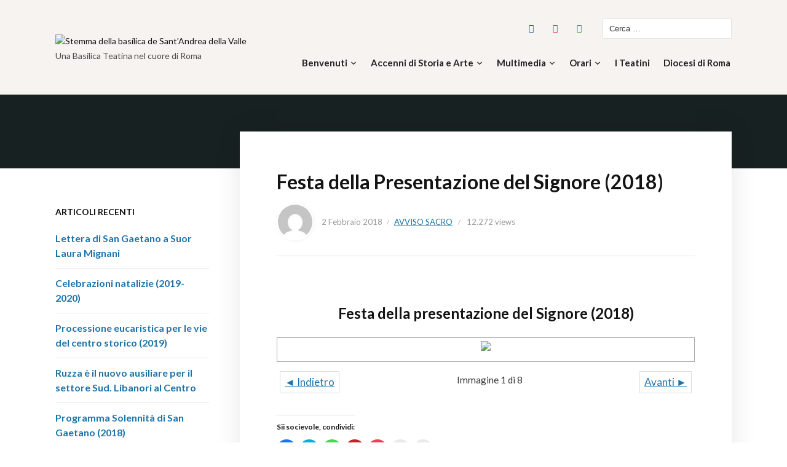

--- FILE ---
content_type: text/html; charset=UTF-8
request_url: https://santandrea.teatinos.org/blog/2018/02/02/festa-della-presentazione-del-signore-2018/
body_size: 19737
content:
<!DOCTYPE html>
<html lang="it-IT">
<head>
<meta charset="UTF-8">
<meta name="viewport" content="width=device-width, initial-scale=1">
<link rel="profile" href="http://gmpg.org/xfn/11">


<!-- MapPress Easy Google Maps  Versione:2.54.6 (http://www.mappresspro.com/mappress) -->
<script type='text/javascript'>mapp = window.mapp || {}; mapp.data = [];</script>
<title>Festa della Presentazione del Signore (2018) |</title>

<!-- All In One SEO Pack 3.7.1[370,421] -->
<meta name="description"  content="Avviso sacro con gli orari per la festa della Presentazione del Signore (2018)." />

<script type="application/ld+json" class="aioseop-schema">{"@context":"https://schema.org","@graph":[{"@type":"Organization","@id":"https://santandrea.teatinos.org/#organization","url":"https://santandrea.teatinos.org/","name":"","sameAs":[],"logo":{"@type":"ImageObject","@id":"https://santandrea.teatinos.org/#logo","url":"https://santandrea.teatinos.org/wp-content/uploads/2019/03/logo-it.png","caption":"Stemma della basílica de Sant'Andrea della Valle"},"image":{"@id":"https://santandrea.teatinos.org/#logo"}},{"@type":"WebSite","@id":"https://santandrea.teatinos.org/#website","url":"https://santandrea.teatinos.org/","name":"","publisher":{"@id":"https://santandrea.teatinos.org/#organization"}},{"@type":"WebPage","@id":"https://santandrea.teatinos.org/blog/2018/02/02/festa-della-presentazione-del-signore-2018/#webpage","url":"https://santandrea.teatinos.org/blog/2018/02/02/festa-della-presentazione-del-signore-2018/","inLanguage":"it-IT","name":"Festa della Presentazione del Signore (2018)","isPartOf":{"@id":"https://santandrea.teatinos.org/#website"},"breadcrumb":{"@id":"https://santandrea.teatinos.org/blog/2018/02/02/festa-della-presentazione-del-signore-2018/#breadcrumblist"},"description":"Avviso sacro con gli orari per la festa della Presentazione del Signore (2018).","datePublished":"2018-02-02T04:21:56+01:00","dateModified":"2018-02-12T22:31:33+01:00"},{"@type":"Article","@id":"https://santandrea.teatinos.org/blog/2018/02/02/festa-della-presentazione-del-signore-2018/#article","isPartOf":{"@id":"https://santandrea.teatinos.org/blog/2018/02/02/festa-della-presentazione-del-signore-2018/#webpage"},"author":{"@id":"https://santandrea.teatinos.org/blog/author/bienchido/#author"},"headline":"Festa della Presentazione del Signore (2018)","datePublished":"2018-02-02T04:21:56+01:00","dateModified":"2018-02-12T22:31:33+01:00","commentCount":0,"mainEntityOfPage":{"@id":"https://santandrea.teatinos.org/blog/2018/02/02/festa-della-presentazione-del-signore-2018/#webpage"},"publisher":{"@id":"https://santandrea.teatinos.org/#organization"},"articleSection":"Avviso sacro","image":{"@type":"ImageObject","@id":"https://santandrea.teatinos.org/blog/2018/02/02/festa-della-presentazione-del-signore-2018/#primaryimage","url":"https://santandrea.teatinos.org/wp-content/uploads/2019/03/logo-it.png","width":10500,"height":1750,"caption":"Stemma della basílica de Sant'Andrea della Valle"}},{"@type":"Person","@id":"https://santandrea.teatinos.org/blog/author/bienchido/#author","name":"Teatinos.org","sameAs":[],"image":{"@type":"ImageObject","@id":"https://santandrea.teatinos.org/#personlogo","url":"https://secure.gravatar.com/avatar/74f460763b2190fa492b1f977d9b2e2f?s=96&d=mm&r=g","width":96,"height":96,"caption":"Teatinos.org"}},{"@type":"BreadcrumbList","@id":"https://santandrea.teatinos.org/blog/2018/02/02/festa-della-presentazione-del-signore-2018/#breadcrumblist","itemListElement":[{"@type":"ListItem","position":1,"item":{"@type":"WebPage","@id":"https://santandrea.teatinos.org/","url":"https://santandrea.teatinos.org/","name":"Sant&#039;Andrea della Valle | Basilica teatina a Roma"}},{"@type":"ListItem","position":2,"item":{"@type":"WebPage","@id":"https://santandrea.teatinos.org/blog/2018/02/02/festa-della-presentazione-del-signore-2018/","url":"https://santandrea.teatinos.org/blog/2018/02/02/festa-della-presentazione-del-signore-2018/","name":"Festa della Presentazione del Signore (2018)"}}]}]}</script>
<link rel="canonical" href="https://santandrea.teatinos.org/blog/2018/02/02/festa-della-presentazione-del-signore-2018/" />
<!-- All In One SEO Pack -->
<link rel='dns-prefetch' href='//cdnjs.cloudflare.com' />
<link rel='dns-prefetch' href='//fonts.googleapis.com' />
<link rel='dns-prefetch' href='//s.w.org' />
<link rel='dns-prefetch' href='//v0.wordpress.com' />
<link rel="alternate" type="application/rss+xml" title=" &raquo; Feed" href="https://santandrea.teatinos.org/feed/" />
<link rel="alternate" type="application/rss+xml" title=" &raquo; Feed dei commenti" href="https://santandrea.teatinos.org/comments/feed/" />
<link rel="alternate" type="application/rss+xml" title=" &raquo; Festa della Presentazione del Signore (2018) Feed dei commenti" href="https://santandrea.teatinos.org/blog/2018/02/02/festa-della-presentazione-del-signore-2018/feed/" />
<!-- This site uses the Google Analytics by ExactMetrics plugin v6.2.2 - Using Analytics tracking - https://www.exactmetrics.com/ -->
<script type="text/javascript" data-cfasync="false">
	var em_version         = '6.2.2';
	var em_track_user      = true;
	var em_no_track_reason = '';
	
	var disableStr = 'ga-disable-UA-92977140-1';

	/* Function to detect opted out users */
	function __gaTrackerIsOptedOut() {
		return document.cookie.indexOf(disableStr + '=true') > -1;
	}

	/* Disable tracking if the opt-out cookie exists. */
	if ( __gaTrackerIsOptedOut() ) {
		window[disableStr] = true;
	}

	/* Opt-out function */
	function __gaTrackerOptout() {
	  document.cookie = disableStr + '=true; expires=Thu, 31 Dec 2099 23:59:59 UTC; path=/';
	  window[disableStr] = true;
	}

	if ( 'undefined' === typeof gaOptout ) {
		function gaOptout() {
			__gaTrackerOptout();
		}
	}
	
	if ( em_track_user ) {
		(function(i,s,o,g,r,a,m){i['GoogleAnalyticsObject']=r;i[r]=i[r]||function(){
			(i[r].q=i[r].q||[]).push(arguments)},i[r].l=1*new Date();a=s.createElement(o),
			m=s.getElementsByTagName(o)[0];a.async=1;a.src=g;m.parentNode.insertBefore(a,m)
		})(window,document,'script','//www.google-analytics.com/analytics.js','__gaTracker');

window.ga = __gaTracker;		__gaTracker('create', 'UA-92977140-1', 'auto');
		__gaTracker('set', 'forceSSL', true);
		__gaTracker('send','pageview');
		__gaTracker( function() { window.ga = __gaTracker; } );
	} else {
		console.log( "" );
		(function() {
			/* https://developers.google.com/analytics/devguides/collection/analyticsjs/ */
			var noopfn = function() {
				return null;
			};
			var noopnullfn = function() {
				return null;
			};
			var Tracker = function() {
				return null;
			};
			var p = Tracker.prototype;
			p.get = noopfn;
			p.set = noopfn;
			p.send = noopfn;
			var __gaTracker = function() {
				var len = arguments.length;
				if ( len === 0 ) {
					return;
				}
				var f = arguments[len-1];
				if ( typeof f !== 'object' || f === null || typeof f.hitCallback !== 'function' ) {
					console.log( 'Not running function __gaTracker(' + arguments[0] + " ....) because you are not being tracked. " + em_no_track_reason );
					return;
				}
				try {
					f.hitCallback();
				} catch (ex) {

				}
			};
			__gaTracker.create = function() {
				return new Tracker();
			};
			__gaTracker.getByName = noopnullfn;
			__gaTracker.getAll = function() {
				return [];
			};
			__gaTracker.remove = noopfn;
			window['__gaTracker'] = __gaTracker;
			window.ga = __gaTracker;		})();
		}
</script>
<!-- / Google Analytics by ExactMetrics -->
		<script type="text/javascript">
			window._wpemojiSettings = {"baseUrl":"https:\/\/s.w.org\/images\/core\/emoji\/13.0.0\/72x72\/","ext":".png","svgUrl":"https:\/\/s.w.org\/images\/core\/emoji\/13.0.0\/svg\/","svgExt":".svg","source":{"concatemoji":"https:\/\/santandrea.teatinos.org\/wp-includes\/js\/wp-emoji-release.min.js?ver=5.5.17"}};
			!function(e,a,t){var n,r,o,i=a.createElement("canvas"),p=i.getContext&&i.getContext("2d");function s(e,t){var a=String.fromCharCode;p.clearRect(0,0,i.width,i.height),p.fillText(a.apply(this,e),0,0);e=i.toDataURL();return p.clearRect(0,0,i.width,i.height),p.fillText(a.apply(this,t),0,0),e===i.toDataURL()}function c(e){var t=a.createElement("script");t.src=e,t.defer=t.type="text/javascript",a.getElementsByTagName("head")[0].appendChild(t)}for(o=Array("flag","emoji"),t.supports={everything:!0,everythingExceptFlag:!0},r=0;r<o.length;r++)t.supports[o[r]]=function(e){if(!p||!p.fillText)return!1;switch(p.textBaseline="top",p.font="600 32px Arial",e){case"flag":return s([127987,65039,8205,9895,65039],[127987,65039,8203,9895,65039])?!1:!s([55356,56826,55356,56819],[55356,56826,8203,55356,56819])&&!s([55356,57332,56128,56423,56128,56418,56128,56421,56128,56430,56128,56423,56128,56447],[55356,57332,8203,56128,56423,8203,56128,56418,8203,56128,56421,8203,56128,56430,8203,56128,56423,8203,56128,56447]);case"emoji":return!s([55357,56424,8205,55356,57212],[55357,56424,8203,55356,57212])}return!1}(o[r]),t.supports.everything=t.supports.everything&&t.supports[o[r]],"flag"!==o[r]&&(t.supports.everythingExceptFlag=t.supports.everythingExceptFlag&&t.supports[o[r]]);t.supports.everythingExceptFlag=t.supports.everythingExceptFlag&&!t.supports.flag,t.DOMReady=!1,t.readyCallback=function(){t.DOMReady=!0},t.supports.everything||(n=function(){t.readyCallback()},a.addEventListener?(a.addEventListener("DOMContentLoaded",n,!1),e.addEventListener("load",n,!1)):(e.attachEvent("onload",n),a.attachEvent("onreadystatechange",function(){"complete"===a.readyState&&t.readyCallback()})),(n=t.source||{}).concatemoji?c(n.concatemoji):n.wpemoji&&n.twemoji&&(c(n.twemoji),c(n.wpemoji)))}(window,document,window._wpemojiSettings);
		</script>
		<style type="text/css">
img.wp-smiley,
img.emoji {
	display: inline !important;
	border: none !important;
	box-shadow: none !important;
	height: 1em !important;
	width: 1em !important;
	margin: 0 .07em !important;
	vertical-align: -0.1em !important;
	background: none !important;
	padding: 0 !important;
}
</style>
	<link rel='stylesheet' id='yarppWidgetCss-css'  href='https://santandrea.teatinos.org/wp-content/plugins/yet-another-related-posts-plugin/style/widget.css?ver=5.5.17' type='text/css' media='all' />
<link rel='stylesheet' id='mci-footnotes-css-public-css'  href='https://santandrea.teatinos.org/wp-content/plugins/footnotes/class/../css/public.css?ver=2.0.3' type='text/css' media='all' />
<link rel='stylesheet' id='oQey-front-css-css'  href='https://santandrea.teatinos.org/wp-content/plugins/oqey-gallery/css/oqeystyle.css?ver=5.5.17' type='text/css' media='all' />
<link rel='stylesheet' id='wp-block-library-css'  href='https://santandrea.teatinos.org/wp-includes/css/dist/block-library/style.min.css?ver=5.5.17' type='text/css' media='all' />
<style id='wp-block-library-inline-css' type='text/css'>
.has-text-align-justify{text-align:justify;}
</style>
<link rel='stylesheet' id='wpzoom-social-icons-block-style-css'  href='https://santandrea.teatinos.org/wp-content/plugins/social-icons-widget-by-wpzoom/block/dist/blocks.style.build.css?ver=1604177926' type='text/css' media='all' />
<link rel='stylesheet' id='cforms2-css'  href='https://santandrea.teatinos.org/wp-content/plugins/cforms2/styling/cforms2012.css?ver=15.0.4' type='text/css' media='all' />
<link rel='stylesheet' id='mappress-leaflet-css'  href='https://santandrea.teatinos.org/wp-content/plugins/mappress-google-maps-for-wordpress/css/leaflet/leaflet.css?ver=1.4.0' type='text/css' media='all' />
<link rel='stylesheet' id='mappress-css'  href='https://santandrea.teatinos.org/wp-content/plugins/mappress-google-maps-for-wordpress/css/mappress.css?ver=2.54.6' type='text/css' media='all' />
<link rel='stylesheet' id='wp-email-css'  href='https://santandrea.teatinos.org/wp-content/plugins/wp-email/email-css.css?ver=2.68.1' type='text/css' media='all' />
<link rel='stylesheet' id='wpflowpluscss-css'  href='https://santandrea.teatinos.org/wp-content/plugins/wp-imageflow2/css/screen.css?ver=5.5.17' type='text/css' media='all' />
<style id='wpflowpluscss-inline-css' type='text/css'>

.wpif2-angled .wpif2_images {
	perspective: 1600px;
	transition: transform .5s, visibility .3s, width 0s;
	transform-origin: center left;
	ms-transform-origin: center left;	
}
.wpif2-angled .wpif2-left {
    transform: translate3d(0,0,0) rotateY( 45deg );
	ms-transform: translate3d(0,0,0) rotateY( 45deg );
}
.wpif2-angled .wpif2-right {
    transform: translate3d(0,0,0) rotateY( -45deg );
	ms-transform: translate3d(0,0,0) rotateY( -45deg );
}

.wpif2-topline .wpif2_image_block {
	top: 10px !important;
}

.wpif2-flip .wpif2_images, .wpif2-explode .wpif2_images {
	perspective: 1600px;
	transition: transform .5s, visibility .3s, width 0s;
	transform-origin: center left;
	ms-transform-origin: center left;	
}
.wpif2-flip .wpif2_image_block,
.wpif2-explode .wpif2_image_block {
	transform: rotateX(90deg);
	ms-transform: rotateX(90deg);
}	
.wpif2-flip .wpif2_image_block.wpif2-centered,
.wpif2-explode .wpif2_image_block.wpif2-centered {
	transform: translate3d(0,0,0) rotateX(0) rotateY(0);
	ms-transform: translate3d(0,0,0) rotateX(0) rotateY(0);
	transition: transform .5s, visibility .3s, opacity .3s, width 0s;
	display:none;
	opacity: 1;
}
.wpif2-flip .wpif2_image_block.wpif2-centered {
	transform-origin: center left;	
	ms-transform-origin: center left;	
}
.wpif2-flip .wpif2_image_block.wpif2-left {
	transform: translate3d(0,0,0) rotateX(-90deg);
	ms-transform: translate3d(0,0,0) rotateX(-90deg);
	transition: 0s;
	transform-origin: center left;	
	ms-transform-origin: center left;	
}
.wpif2-explode .wpif2_image_block.wpif2-left {
	transform: translate3d(0,400px,0) scale3d(4,4,4);
	ms-transform: translate3d(0,400px,0) scale3d(4,4,4);
	transition: 0s;
	opacity: 0;
}
.wpif2-explode .wpif2_image_block.wpif2-left .wpif2_reflection {
	display: none;
}
.wpif2-flip .wpif2_image_block.wpif2-right .wpif2_reflection,
.wpif2-explode .wpif2_image_block.wpif2-right .wpif2_reflection {
	opacity: 0;
}
.wpif2-flip .wpif2_image_block.wpif2-right,
.wpif2-explode .wpif2_image_block.wpif2-right {
	transform-origin: center left;
	ms-transform-origin: center left;
	transform: translate3d(0,0,0) rotateX( -90deg );
	ms-transform: translate3d(0,0,0) rotateX( -90deg );
	transition: transform .5s, visibility .3s, width 0s;
}

.wpif2-slideup-caption {
    position: absolute;
    background: black;
    background: rgba(0,0,0,0.75);
    color: #ccc;
    opacity: 0;
    -webkit-transition: all 0.6s ease;
    -moz-transition:    all 0.6s ease;
    -o-transition:      all 0.6s ease;
    width: 100%;
	left: 0; 
	bottom: 0;
	text-align: center;
	padding: 10px 0;
	line-height: normal;
}

.wpif2-centered .wpif2-slideup-caption { 
	bottom: 49.9%;
	opacity: 1;
}
		
.wpif2_image_block .wpif2-slideup-caption h4 {
    font-size: 14px;
    text-transform: none;
	margin: 0;
	padding: 0;
	color: #ccc;
}
.wpif2_image_block .wpif2-slideup-caption p {
    font-size: 12px;
	margin: 8px 0 0 0;
	padding: 0;
	color: #ccc;
}

</style>
<!--[if IE 8]>
<link rel='stylesheet' id='wpflowplus-ie8-css'  href='https://santandrea.teatinos.org/wp-content/plugins/wp-imageflow2/css/ie8.css?ver=5.5.17' type='text/css' media='all' />
<![endif]-->
<link rel='stylesheet' id='wp-postratings-css'  href='https://santandrea.teatinos.org/wp-content/plugins/wp-postratings/css/postratings-css.css?ver=1.89' type='text/css' media='all' />
<link rel='stylesheet' id='wp-pagenavi-css'  href='https://santandrea.teatinos.org/wp-content/plugins/wp-pagenavi/pagenavi-css.css?ver=2.70' type='text/css' media='all' />
<link rel='stylesheet' id='faith-style-css'  href='https://santandrea.teatinos.org/wp-content/themes/faith/style.css?ver=5.5.17' type='text/css' media='all' />
<link rel='stylesheet' id='dashicons-css'  href='https://santandrea.teatinos.org/wp-includes/css/dashicons.min.css?ver=5.5.17' type='text/css' media='all' />
<link rel='stylesheet' id='genericons-css'  href='https://santandrea.teatinos.org/wp-content/plugins/jetpack/_inc/genericons/genericons/genericons.css?ver=3.1' type='text/css' media='all' />
<link rel='stylesheet' id='faith-webfonts-css'  href='//fonts.googleapis.com/css?family=Lato%3A400%2C400i%2C700%2C700i&#038;subset=latin%2Clatin-ext' type='text/css' media='all' />
<link rel='stylesheet' id='wpzoom-social-icons-socicon-css'  href='https://santandrea.teatinos.org/wp-content/plugins/social-icons-widget-by-wpzoom/assets/css/wpzoom-socicon.css?ver=1604177929' type='text/css' media='all' />
<link rel='stylesheet' id='wpzoom-social-icons-genericons-css'  href='https://santandrea.teatinos.org/wp-content/plugins/social-icons-widget-by-wpzoom/assets/css/genericons.css?ver=1604177929' type='text/css' media='all' />
<link rel='stylesheet' id='wpzoom-social-icons-academicons-css'  href='https://santandrea.teatinos.org/wp-content/plugins/social-icons-widget-by-wpzoom/assets/css/academicons.min.css?ver=1604177929' type='text/css' media='all' />
<link rel='stylesheet' id='wpzoom-social-icons-font-awesome-3-css'  href='https://santandrea.teatinos.org/wp-content/plugins/social-icons-widget-by-wpzoom/assets/css/font-awesome-3.min.css?ver=1604177929' type='text/css' media='all' />
<link rel='stylesheet' id='tablepress-default-css'  href='https://santandrea.teatinos.org/wp-content/plugins/tablepress/css/default.min.css?ver=1.12' type='text/css' media='all' />
<link rel='stylesheet' id='social-logos-css'  href='https://santandrea.teatinos.org/wp-content/plugins/jetpack/_inc/social-logos/social-logos.min.css?ver=9.0.5' type='text/css' media='all' />
<link rel='stylesheet' id='jetpack_css-css'  href='https://santandrea.teatinos.org/wp-content/plugins/jetpack/css/jetpack.css?ver=9.0.5' type='text/css' media='all' />
<link rel='stylesheet' id='wpcirrus-cloudStyle-css'  href='https://santandrea.teatinos.org/wp-content/plugins/wp-cirrus/cirrusCloud.css?ver=0.6.11' type='text/css' media='all' />
<script type='text/javascript' src='https://cdnjs.cloudflare.com/ajax/libs/jqueryui/1.12.1/jquery-ui.min.js' id='jQueryUI-js'></script>
<script type='text/javascript' src='https://santandrea.teatinos.org/wp-includes/js/jquery/jquery.js?ver=1.12.4-wp' id='jquery-core-js'></script>
<script type='text/javascript' src='https://santandrea.teatinos.org/wp-content/plugins/footnotes/class/../js/jquery.tools.min.js?ver=5.5.17' id='mci-footnotes-js-jquery-tools-js'></script>
<script type='text/javascript' src='https://santandrea.teatinos.org/wp-includes/js/swfobject.js?ver=2.2-20120417' id='swfobject-js'></script>
<script type='text/javascript' src='https://santandrea.teatinos.org/wp-content/plugins/wp-cirrus/wp_cirrus_gwt/wp_cirrus_gwt.nocache.js?ver=0.6.11' id='wpcirrus-cloudScript-js'></script>
<script type='text/javascript' id='jetpack_related-posts-js-extra'>
/* <![CDATA[ */
var related_posts_js_options = {"post_heading":"h4"};
/* ]]> */
</script>
<script type='text/javascript' src='https://santandrea.teatinos.org/wp-content/plugins/jetpack/_inc/build/related-posts/related-posts.min.js?ver=20191011' id='jetpack_related-posts-js'></script>
<script type='text/javascript' id='exactmetrics-frontend-script-js-extra'>
/* <![CDATA[ */
var exactmetrics_frontend = {"js_events_tracking":"true","download_extensions":"zip,mp3,mpeg,pdf,docx,pptx,xlsx,rar","inbound_paths":"[{\"path\":\"\\\/go\\\/\",\"label\":\"affiliate\"},{\"path\":\"\\\/recommend\\\/\",\"label\":\"affiliate\"}]","home_url":"https:\/\/santandrea.teatinos.org","hash_tracking":"false"};
/* ]]> */
</script>
<script type='text/javascript' src='https://santandrea.teatinos.org/wp-content/plugins/google-analytics-dashboard-for-wp/assets/js/frontend.min.js?ver=6.2.2' id='exactmetrics-frontend-script-js'></script>
<script type='text/javascript' id='cforms2-js-extra'>
/* <![CDATA[ */
var cforms2_ajax = {"url":"https:\/\/santandrea.teatinos.org\/wp-admin\/admin-ajax.php","nonces":{"submitcform":"4497f163f5"}};
/* ]]> */
</script>
<script type='text/javascript' src='https://santandrea.teatinos.org/wp-content/plugins/cforms2/js/cforms.js?ver=15.0.4' id='cforms2-js'></script>
<script type='text/javascript' id='stray_ajax.js-js-extra'>
/* <![CDATA[ */
var xv_random_quotes = {"ajax_url":"https:\/\/santandrea.teatinos.org\/wp-admin\/admin-ajax.php"};
/* ]]> */
</script>
<script type='text/javascript' src='https://santandrea.teatinos.org/wp-content/plugins/xv-random-quotes/inc/stray_ajax.js?ver=5.5.17' id='stray_ajax.js-js'></script>
<script type='text/javascript' src='https://santandrea.teatinos.org/wp-content/themes/faith/js/jquery.slicknav.min.js?ver=1' id='jquery-slicknav-js'></script>
<script type='text/javascript' src='https://santandrea.teatinos.org/wp-content/themes/faith/js/superfish.min.js?ver=1' id='jquery-superfish-js'></script>
<script type='text/javascript' src='https://santandrea.teatinos.org/wp-content/themes/faith/js/jquery.flexslider.js?ver=1' id='jquery-flexslider-js'></script>
<script type='text/javascript' src='https://santandrea.teatinos.org/wp-content/plugins/wp-imageflow2/js/wpflowplus.js?ver=1604177930' id='wpif2_wpflowplus-js'></script>
<link rel="https://api.w.org/" href="https://santandrea.teatinos.org/wp-json/" /><link rel="alternate" type="application/json" href="https://santandrea.teatinos.org/wp-json/wp/v2/posts/305" /><link rel="EditURI" type="application/rsd+xml" title="RSD" href="https://santandrea.teatinos.org/xmlrpc.php?rsd" />
<link rel="wlwmanifest" type="application/wlwmanifest+xml" href="https://santandrea.teatinos.org/wp-includes/wlwmanifest.xml" /> 
<link rel='prev' title='Feste natalizie (2017)' href='https://santandrea.teatinos.org/blog/2017/12/12/feste-natalizie-2017/' />
<link rel='next' title='Mercoledì delle Ceneri (2018)' href='https://santandrea.teatinos.org/blog/2018/02/12/mercoledi-delle-ceneri-2018/' />
<meta name="generator" content="WordPress 5.5.17" />
<link rel='shortlink' href='https://wp.me/p8lQ87-4V' />
<link rel="alternate" type="application/json+oembed" href="https://santandrea.teatinos.org/wp-json/oembed/1.0/embed?url=https%3A%2F%2Fsantandrea.teatinos.org%2Fblog%2F2018%2F02%2F02%2Ffesta-della-presentazione-del-signore-2018%2F" />
<link rel="alternate" type="text/xml+oembed" href="https://santandrea.teatinos.org/wp-json/oembed/1.0/embed?url=https%3A%2F%2Fsantandrea.teatinos.org%2Fblog%2F2018%2F02%2F02%2Ffesta-della-presentazione-del-signore-2018%2F&#038;format=xml" />
<meta name="generator" content="NextGEN Gallery v3.3.20" />
<meta name="generator" content="NextGEN Gallery Optimizer Basic v2.1.5" />


<!-- WP-Bible plugin version 1.8 -->
	<script type="text/javascript">         
			var biblija_cnt = 200;
			function biblija_showhide (id){
				var obj = document.getElementById(id);
				if (obj.style.display == "inline")
			  		obj.style.display = "none";
				else
			  	obj.style.display = "inline";
			   obj.style.zIndex = biblija_cnt++;
			}
		</script>
		<style type="text/css" id="wp-bible">
			sup { font-size: 70%; vertical-align: top; }
			.biblija_lay { display: none; background:#FFFFFF; border:1px double #000000; color:#000000; font-size:90%; font-style:normal; font-variant:normal; font-weight:normal; letter-spacing:normal; line-height:normal; margin:0px; opacity:0.9; overflow:visible; padding:10px; text-align:left; text-indent:0pt; text-transform:none; vertical-align:baseline; position: absolute; width: 300px; word-spacing:normal; }
			.biblija_lay_inline { background:#FFFFFF; border:1px double #000000; color:#000000; font-size:90%; font-style:normal; font-variant:normal; font-weight:normal; letter-spacing:normal; line-height:normal; margin:0px; opacity:0.9; overflow:visible; padding:10px; text-align:left; text-indent:0pt; text-transform:none; vertical-align:baseline; ?> word-spacing:normal; }
		</style>
<!-- /WP-Bible plugin version 1.8 -->

<style type='text/css'>img#wpstats{display:none}</style><link rel="pingback" href="https://santandrea.teatinos.org/xmlrpc.php">

<!-- Jetpack Open Graph Tags -->
<meta property="og:type" content="article" />
<meta property="og:title" content="Festa della Presentazione del Signore (2018)" />
<meta property="og:url" content="https://santandrea.teatinos.org/blog/2018/02/02/festa-della-presentazione-del-signore-2018/" />
<meta property="og:description" content="Visita l&#039;articolo per saperne di più." />
<meta property="article:published_time" content="2018-02-02T04:21:56+00:00" />
<meta property="article:modified_time" content="2018-02-12T22:31:33+00:00" />
<meta property="og:image" content="https://santandrea.teatinos.org/wp-content/uploads/2019/03/cropped-icono-2016.png" />
<meta property="og:image:width" content="512" />
<meta property="og:image:height" content="512" />
<meta property="og:locale" content="it_IT" />
<meta name="twitter:site" content="@#SantAndreaDellaValle" />
<meta name="twitter:text:title" content="Festa della Presentazione del Signore (2018)" />
<meta name="twitter:image" content="https://santandrea.teatinos.org/wp-content/uploads/2019/03/cropped-icono-2016-270x270.png" />
<meta name="twitter:card" content="summary" />
<meta name="twitter:description" content="Visita l&#039;articolo per saperne di più." />

<!-- End Jetpack Open Graph Tags -->
<link rel="icon" href="https://santandrea.teatinos.org/wp-content/uploads/2019/03/cropped-icono-2016-32x32.png" sizes="32x32" />
<link rel="icon" href="https://santandrea.teatinos.org/wp-content/uploads/2019/03/cropped-icono-2016-192x192.png" sizes="192x192" />
<link rel="apple-touch-icon" href="https://santandrea.teatinos.org/wp-content/uploads/2019/03/cropped-icono-2016-180x180.png" />
<meta name="msapplication-TileImage" content="https://santandrea.teatinos.org/wp-content/uploads/2019/03/cropped-icono-2016-270x270.png" />
        <style type="text/css" media="screen">
            .footnote_tooltip { display: none; padding: 12px; font-size: 13px; background-color: #fff7a7; border-width: 1px; border-style: solid; border-color: #cccc99; border-radius: 3px; -webkit-box-shadow: 2px 2px 11px #666666; -moz-box-shadow: 2px 2px 11px #666666; box-shadow: 2px 2px 11px #666666;}        </style>
        <link rel='stylesheet' id='yarppRelatedCss-css'  href='https://santandrea.teatinos.org/wp-content/plugins/yet-another-related-posts-plugin/style/related.css?ver=5.5.17' type='text/css' media='all' />
<link rel='stylesheet' id='ngg_trigger_buttons-css'  href='https://santandrea.teatinos.org/wp-content/plugins/nextgen-gallery/products/photocrati_nextgen/modules/nextgen_gallery_display/static/trigger_buttons.css?ver=3.3.20' type='text/css' media='all' />
<link rel='stylesheet' id='nextgen-gallery-optimizer-basic-enhanced-fancybox-lightbox-0-css'  href='https://santandrea.teatinos.org/wp-content/plugins/nextgen-gallery-optimizer/fancybox/nggobasic.jquery.fancybox-1.3.4.css?ver=2.1.5' type='text/css' media='all' />
<link rel='stylesheet' id='fontawesome_v4_shim_style-css'  href='https://use.fontawesome.com/releases/v5.3.1/css/v4-shims.css?ver=5.5.17' type='text/css' media='all' />
<link rel='stylesheet' id='fontawesome-css'  href='https://use.fontawesome.com/releases/v5.3.1/css/all.css?ver=5.5.17' type='text/css' media='all' />
<link rel='stylesheet' id='nextgen_basic_imagebrowser_style-css'  href='https://santandrea.teatinos.org/wp-content/plugins/nextgen-gallery/products/photocrati_nextgen/modules/nextgen_basic_imagebrowser/static/style.css?ver=3.3.20' type='text/css' media='all' />
</head>

<body class="post-template-default single single-post postid-305 single-format-standard wp-custom-logo page-header-default">


<div id="container">

	<a class="skip-link screen-reader-text" href="#site-main">Skip to content</a>
	<header class="site-header clearfix" role="banner">
	
		<div class="wrapper wrapper-header clearfix">

			<div class="site-branding clearfix">
				<a href="https://santandrea.teatinos.org/" class="custom-logo-link" rel="home"><img width="10500" height="1750" src="https://santandrea.teatinos.org/wp-content/uploads/2019/03/logo-it.png" class="custom-logo" alt="Stemma della basílica de Sant&#039;Andrea della Valle" srcset="https://santandrea.teatinos.org/wp-content/uploads/2019/03/logo-it.png 10500w, https://santandrea.teatinos.org/wp-content/uploads/2019/03/logo-it-300x50.png 300w, https://santandrea.teatinos.org/wp-content/uploads/2019/03/logo-it-768x128.png 768w, https://santandrea.teatinos.org/wp-content/uploads/2019/03/logo-it-1024x171.png 1024w" sizes="(max-width: 10500px) 100vw, 10500px" /></a>				<p class="site-title"><a href="https://santandrea.teatinos.org/" rel="home"></a></p>
				<p class="site-description">Una Basilica Teatina nel cuore di Roma</p>
			</div><!-- .site-branding --><!-- ws fix
	
	        	        --><div id="site-header-navigation">
	
		        <div class="navbar-header">

					<div id="menu-main-slick" class="menu-principal-1-container"><ul id="menu-slide-in" class="menu"><li id="menu-item-16" class="menu-item menu-item-type-post_type menu-item-object-page menu-item-home menu-item-has-children menu-item-16"><a href="https://santandrea.teatinos.org/">Benvenuti</a>
<ul class="sub-menu">
	<li id="menu-item-227" class="menu-item menu-item-type-post_type menu-item-object-page menu-item-227"><a href="https://santandrea.teatinos.org/benvenuti/domus-ecclesiae/">Domus Ecclesiæ</a></li>
	<li id="menu-item-277" class="menu-item menu-item-type-post_type menu-item-object-page menu-item-277"><a href="https://santandrea.teatinos.org/benvenuti/titolo-presbiterale/">Titolo presbiterale (1960)</a></li>
	<li id="menu-item-280" class="menu-item menu-item-type-post_type menu-item-object-page menu-item-280"><a href="https://santandrea.teatinos.org/benvenuti/titolo-basilica-minore/">Titolo di Basilica minore (1965)</a></li>
</ul>
</li>
<li id="menu-item-123" class="menu-item menu-item-type-post_type menu-item-object-page menu-item-has-children menu-item-123"><a href="https://santandrea.teatinos.org/accenni-storia-arte/">Accenni di Storia e Arte</a>
<ul class="sub-menu">
	<li id="menu-item-29" class="menu-item menu-item-type-post_type menu-item-object-page menu-item-29"><a href="https://santandrea.teatinos.org/accenni-storia-arte/la-facciata/">1. La facciata</a></li>
	<li id="menu-item-32" class="menu-item menu-item-type-post_type menu-item-object-page menu-item-32"><a href="https://santandrea.teatinos.org/accenni-storia-arte/la-navata/">2. La navata</a></li>
	<li id="menu-item-39" class="menu-item menu-item-type-post_type menu-item-object-page menu-item-39"><a href="https://santandrea.teatinos.org/accenni-storia-arte/monumento-pio-ii/">3. Monumento a Pio II</a></li>
	<li id="menu-item-44" class="menu-item menu-item-type-post_type menu-item-object-page menu-item-44"><a href="https://santandrea.teatinos.org/accenni-storia-arte/monumento-pio-iii/">4. Monumento a Pio III</a></li>
	<li id="menu-item-47" class="menu-item menu-item-type-post_type menu-item-object-page menu-item-47"><a href="https://santandrea.teatinos.org/accenni-storia-arte/la-cupola/">5. La cupola</a></li>
	<li id="menu-item-51" class="menu-item menu-item-type-post_type menu-item-object-page menu-item-51"><a href="https://santandrea.teatinos.org/accenni-storia-arte/cappella-ginnetti/">6. Cappella Ginnetti</a></li>
	<li id="menu-item-55" class="menu-item menu-item-type-post_type menu-item-object-page menu-item-55"><a href="https://santandrea.teatinos.org/accenni-storia-arte/cappella-strozzi/">7. Cappella Strozzi</a></li>
	<li id="menu-item-58" class="menu-item menu-item-type-post_type menu-item-object-page menu-item-58"><a href="https://santandrea.teatinos.org/accenni-storia-arte/cappella-nostra-signora-del-sacro-cuore/">8. Cappella di Nostra Signora del Sacro Cuore</a></li>
	<li id="menu-item-62" class="menu-item menu-item-type-post_type menu-item-object-page menu-item-62"><a href="https://santandrea.teatinos.org/accenni-storia-arte/cappella-sant-andrea-avellino/">10. Cappella di Sant’Andrea Avellino</a></li>
	<li id="menu-item-65" class="menu-item menu-item-type-post_type menu-item-object-page menu-item-65"><a href="https://santandrea.teatinos.org/accenni-storia-arte/oratorio-divino-amore/">11. Oratorio del Divino Amore</a></li>
	<li id="menu-item-70" class="menu-item menu-item-type-post_type menu-item-object-page menu-item-70"><a href="https://santandrea.teatinos.org/accenni-storia-arte/cappella-santissimo-crocifisso/">12. Cappella del Santissimo Crocifisso</a></li>
	<li id="menu-item-74" class="menu-item menu-item-type-post_type menu-item-object-page menu-item-74"><a href="https://santandrea.teatinos.org/accenni-storia-arte/altare-maggiore/">13. Altare maggiore</a></li>
	<li id="menu-item-77" class="menu-item menu-item-type-post_type menu-item-object-page menu-item-77"><a href="https://santandrea.teatinos.org/accenni-storia-arte/affreschi-abside/">14. Affreschi nell’abside</a></li>
	<li id="menu-item-81" class="menu-item menu-item-type-post_type menu-item-object-page menu-item-81"><a href="https://santandrea.teatinos.org/accenni-storia-arte/affreschi-presbiterio/">15. Affreschi nel presbiterio</a></li>
	<li id="menu-item-85" class="menu-item menu-item-type-post_type menu-item-object-page menu-item-85"><a href="https://santandrea.teatinos.org/accenni-storia-arte/cappella-madonna-purita/">16. Cappella della Madonna della Purità</a></li>
	<li id="menu-item-92" class="menu-item menu-item-type-post_type menu-item-object-page menu-item-92"><a href="https://santandrea.teatinos.org/accenni-storia-arte/sagrestia/">17. La sagrestia</a></li>
	<li id="menu-item-98" class="menu-item menu-item-type-post_type menu-item-object-page menu-item-98"><a href="https://santandrea.teatinos.org/accenni-storia-arte/cappella-san-gaetano-thiene/">18. Cappella di San Gaetano Thiene</a></li>
	<li id="menu-item-100" class="menu-item menu-item-type-post_type menu-item-object-page menu-item-100"><a href="https://santandrea.teatinos.org/accenni-storia-arte/monumenti-vestibolo-sinistra/">19. Monumenti del vestibolo di sinistra</a></li>
	<li id="menu-item-106" class="menu-item menu-item-type-post_type menu-item-object-page menu-item-106"><a href="https://santandrea.teatinos.org/accenni-storia-arte/cappella-san-sebastiano/">20. Cappella di San Sabastiano</a></li>
	<li id="menu-item-113" class="menu-item menu-item-type-post_type menu-item-object-page menu-item-113"><a href="https://santandrea.teatinos.org/accenni-storia-arte/cappella-rucellai-dei-baeati-teatini/">21. Cappella Rucellai o Dei beati teatini</a></li>
	<li id="menu-item-119" class="menu-item menu-item-type-post_type menu-item-object-page menu-item-119"><a href="https://santandrea.teatinos.org/accenni-storia-arte/cappella-barberini/">22-24. Cappella Barberini</a></li>
</ul>
</li>
<li id="menu-item-233" class="menu-item menu-item-type-post_type menu-item-object-page menu-item-has-children menu-item-233"><a href="https://santandrea.teatinos.org/multimedia/">Multimedia</a>
<ul class="sub-menu">
	<li id="menu-item-241" class="menu-item menu-item-type-post_type menu-item-object-page menu-item-241"><a href="https://santandrea.teatinos.org/multimedia/video/">Video</a></li>
</ul>
</li>
<li id="menu-item-128" class="menu-item menu-item-type-post_type menu-item-object-page menu-item-has-children menu-item-128"><a href="https://santandrea.teatinos.org/orari/">Orari</a>
<ul class="sub-menu">
	<li id="menu-item-148" class="menu-item menu-item-type-post_type menu-item-object-page menu-item-148"><a href="https://santandrea.teatinos.org/orari/ubicazione/">Ubicazione</a></li>
</ul>
</li>
<li id="menu-item-141" class="menu-item menu-item-type-custom menu-item-object-custom menu-item-141"><a href="http://teatinos.org">I Teatini</a></li>
<li id="menu-item-140" class="menu-item menu-item-type-custom menu-item-object-custom menu-item-140"><a href="http://www.vicariatusurbis.org/">Diocesi di Roma</a></li>
</ul></div>
		        </div><!-- .navbar-header -->

									<div id="site-header-search">
						<div id="zoom-social-icons-widget-2" class="widget zoom-social-icons-widget"><p class="widget-title">Seguici sui social</p>
        
        <ul class="zoom-social-icons-list zoom-social-icons-list--without-canvas zoom-social-icons-list--round zoom-social-icons-list--align-right zoom-social-icons-list--no-labels">

            
                                <li class="zoom-social_icons-list__item">
                    <a class="zoom-social_icons-list__link"
                       href="https://www.facebook.com/SantAndreadellaValle/" target="_blank" >
                                                                        
                                                    <span class="screen-reader-text">facebook</span>
                        
                        <span class="zoom-social_icons-list-span social-icon socicon socicon-facebook" data-hover-rule="color" data-hover-color="#3b5998" style="color : #3b5998; font-size: 14px; padding:7px" ></span>

                                            </a>
                </li>

            
                                <li class="zoom-social_icons-list__item">
                    <a class="zoom-social_icons-list__link"
                       href="https://instagram.com/clerigosregulares" target="_blank" >
                                                                        
                                                    <span class="screen-reader-text">instagram</span>
                        
                        <span class="zoom-social_icons-list-span social-icon socicon socicon-instagram" data-hover-rule="color" data-hover-color="#E1306C" style="color : #E1306C; font-size: 14px; padding:7px" ></span>

                                            </a>
                </li>

            
                                <li class="zoom-social_icons-list__item">
                    <a class="zoom-social_icons-list__link"
                       href="https://www.tripadvisor.es/Attraction_Review-g187791-d246200-Reviews-Basilica_di_Sant_Andrea_della_Valle-Rome_Lazio.html" target="_blank" >
                                                                        
                                                    <span class="screen-reader-text">tripadvisor</span>
                        
                        <span class="zoom-social_icons-list-span social-icon socicon socicon-tripadvisor" data-hover-rule="color" data-hover-color="#589442" style="color : #589442; font-size: 14px; padding:7px" ></span>

                                            </a>
                </li>

            
        </ul>

        </div><div id="search-4" class="widget widget_search"><p class="widget-title">Cerca</p><form role="search" method="get" class="search-form" action="https://santandrea.teatinos.org/">
				<label>
					<span class="screen-reader-text">Ricerca per:</span>
					<input type="search" class="search-field" placeholder="Cerca &hellip;" value="" name="s" />
				</label>
				<input type="submit" class="search-submit" value="Cerca" />
			</form></div>					</div><!-- #site-header-search -->
				
				<nav id="menu-main" role="navigation">
					<ul id="menu-main-menu" class="navbar-nav dropdown sf-menu clearfix"><li class="menu-item menu-item-type-post_type menu-item-object-page menu-item-home menu-item-has-children menu-item-16"><a href="https://santandrea.teatinos.org/">Benvenuti</a>
<ul class="sub-menu">
	<li class="menu-item menu-item-type-post_type menu-item-object-page menu-item-227"><a href="https://santandrea.teatinos.org/benvenuti/domus-ecclesiae/">Domus Ecclesiæ</a></li>
	<li class="menu-item menu-item-type-post_type menu-item-object-page menu-item-277"><a href="https://santandrea.teatinos.org/benvenuti/titolo-presbiterale/">Titolo presbiterale (1960)</a></li>
	<li class="menu-item menu-item-type-post_type menu-item-object-page menu-item-280"><a href="https://santandrea.teatinos.org/benvenuti/titolo-basilica-minore/">Titolo di Basilica minore (1965)</a></li>
</ul>
</li>
<li class="menu-item menu-item-type-post_type menu-item-object-page menu-item-has-children menu-item-123"><a href="https://santandrea.teatinos.org/accenni-storia-arte/">Accenni di Storia e Arte</a>
<ul class="sub-menu">
	<li class="menu-item menu-item-type-post_type menu-item-object-page menu-item-29"><a href="https://santandrea.teatinos.org/accenni-storia-arte/la-facciata/">1. La facciata</a></li>
	<li class="menu-item menu-item-type-post_type menu-item-object-page menu-item-32"><a href="https://santandrea.teatinos.org/accenni-storia-arte/la-navata/">2. La navata</a></li>
	<li class="menu-item menu-item-type-post_type menu-item-object-page menu-item-39"><a href="https://santandrea.teatinos.org/accenni-storia-arte/monumento-pio-ii/">3. Monumento a Pio II</a></li>
	<li class="menu-item menu-item-type-post_type menu-item-object-page menu-item-44"><a href="https://santandrea.teatinos.org/accenni-storia-arte/monumento-pio-iii/">4. Monumento a Pio III</a></li>
	<li class="menu-item menu-item-type-post_type menu-item-object-page menu-item-47"><a href="https://santandrea.teatinos.org/accenni-storia-arte/la-cupola/">5. La cupola</a></li>
	<li class="menu-item menu-item-type-post_type menu-item-object-page menu-item-51"><a href="https://santandrea.teatinos.org/accenni-storia-arte/cappella-ginnetti/">6. Cappella Ginnetti</a></li>
	<li class="menu-item menu-item-type-post_type menu-item-object-page menu-item-55"><a href="https://santandrea.teatinos.org/accenni-storia-arte/cappella-strozzi/">7. Cappella Strozzi</a></li>
	<li class="menu-item menu-item-type-post_type menu-item-object-page menu-item-58"><a href="https://santandrea.teatinos.org/accenni-storia-arte/cappella-nostra-signora-del-sacro-cuore/">8. Cappella di Nostra Signora del Sacro Cuore</a></li>
	<li class="menu-item menu-item-type-post_type menu-item-object-page menu-item-62"><a href="https://santandrea.teatinos.org/accenni-storia-arte/cappella-sant-andrea-avellino/">10. Cappella di Sant’Andrea Avellino</a></li>
	<li class="menu-item menu-item-type-post_type menu-item-object-page menu-item-65"><a href="https://santandrea.teatinos.org/accenni-storia-arte/oratorio-divino-amore/">11. Oratorio del Divino Amore</a></li>
	<li class="menu-item menu-item-type-post_type menu-item-object-page menu-item-70"><a href="https://santandrea.teatinos.org/accenni-storia-arte/cappella-santissimo-crocifisso/">12. Cappella del Santissimo Crocifisso</a></li>
	<li class="menu-item menu-item-type-post_type menu-item-object-page menu-item-74"><a href="https://santandrea.teatinos.org/accenni-storia-arte/altare-maggiore/">13. Altare maggiore</a></li>
	<li class="menu-item menu-item-type-post_type menu-item-object-page menu-item-77"><a href="https://santandrea.teatinos.org/accenni-storia-arte/affreschi-abside/">14. Affreschi nell’abside</a></li>
	<li class="menu-item menu-item-type-post_type menu-item-object-page menu-item-81"><a href="https://santandrea.teatinos.org/accenni-storia-arte/affreschi-presbiterio/">15. Affreschi nel presbiterio</a></li>
	<li class="menu-item menu-item-type-post_type menu-item-object-page menu-item-85"><a href="https://santandrea.teatinos.org/accenni-storia-arte/cappella-madonna-purita/">16. Cappella della Madonna della Purità</a></li>
	<li class="menu-item menu-item-type-post_type menu-item-object-page menu-item-92"><a href="https://santandrea.teatinos.org/accenni-storia-arte/sagrestia/">17. La sagrestia</a></li>
	<li class="menu-item menu-item-type-post_type menu-item-object-page menu-item-98"><a href="https://santandrea.teatinos.org/accenni-storia-arte/cappella-san-gaetano-thiene/">18. Cappella di San Gaetano Thiene</a></li>
	<li class="menu-item menu-item-type-post_type menu-item-object-page menu-item-100"><a href="https://santandrea.teatinos.org/accenni-storia-arte/monumenti-vestibolo-sinistra/">19. Monumenti del vestibolo di sinistra</a></li>
	<li class="menu-item menu-item-type-post_type menu-item-object-page menu-item-106"><a href="https://santandrea.teatinos.org/accenni-storia-arte/cappella-san-sebastiano/">20. Cappella di San Sabastiano</a></li>
	<li class="menu-item menu-item-type-post_type menu-item-object-page menu-item-113"><a href="https://santandrea.teatinos.org/accenni-storia-arte/cappella-rucellai-dei-baeati-teatini/">21. Cappella Rucellai o Dei beati teatini</a></li>
	<li class="menu-item menu-item-type-post_type menu-item-object-page menu-item-119"><a href="https://santandrea.teatinos.org/accenni-storia-arte/cappella-barberini/">22-24. Cappella Barberini</a></li>
</ul>
</li>
<li class="menu-item menu-item-type-post_type menu-item-object-page menu-item-has-children menu-item-233"><a href="https://santandrea.teatinos.org/multimedia/">Multimedia</a>
<ul class="sub-menu">
	<li class="menu-item menu-item-type-post_type menu-item-object-page menu-item-241"><a href="https://santandrea.teatinos.org/multimedia/video/">Video</a></li>
</ul>
</li>
<li class="menu-item menu-item-type-post_type menu-item-object-page menu-item-has-children menu-item-128"><a href="https://santandrea.teatinos.org/orari/">Orari</a>
<ul class="sub-menu">
	<li class="menu-item menu-item-type-post_type menu-item-object-page menu-item-148"><a href="https://santandrea.teatinos.org/orari/ubicazione/">Ubicazione</a></li>
</ul>
</li>
<li class="menu-item menu-item-type-custom menu-item-object-custom menu-item-141"><a href="http://teatinos.org">I Teatini</a></li>
<li class="menu-item menu-item-type-custom menu-item-object-custom menu-item-140"><a href="http://www.vicariatusurbis.org/">Diocesi di Roma</a></li>
</ul>				</nav><!-- #menu-main -->
			
			</div><!-- #site-header-navigation -->
						
		</div><!-- .wrapper .wrapper-header .clearfix -->

	</header><!-- .site-header -->
		<div id="ilovewp-hero" class="ilovewp-hero-blankfill">
	</div><!-- #ilovewp-hero -->

	<div id="site-main" class="page-has-frame">

		<div class="wrapper wrapper-main clearfix">
		
			<div class="wrapper-frame clearfix">
			
				<main id="site-content" class="site-main" role="main">
				
										
					<div class="site-content-wrapper clearfix">
	
						
<article id="post-305" class="post-305 post type-post status-publish format-standard hentry category-avviso-sacro">

	<header class="ilovewp-page-intro ilovewp-page-inner">
		<h1 class="title-page">Festa della Presentazione del Signore (2018)</h1>
		<span class="post-meta-gravatar"><img alt='' src='https://secure.gravatar.com/avatar/74f460763b2190fa492b1f977d9b2e2f?s=60&#038;d=mm&#038;r=g' srcset='https://secure.gravatar.com/avatar/74f460763b2190fa492b1f977d9b2e2f?s=120&#038;d=mm&#038;r=g 2x' class='avatar avatar-60 photo' height='60' width='60' loading='lazy'/></span>
				<p class="post-meta">
			<span class="posted-on"><time class="entry-date published" datetime="2018-02-02T05:21:56+01:00">2 Febbraio 2018</time></span>
			<span class="post-meta-category"><a href="https://santandrea.teatinos.org/blog/category/avviso-sacro/" rel="category tag">Avviso sacro</a></span>
			<span class="post-views"><span class="genericon genericon-show"></span> 12.272 views</span>		</p><!-- .post-meta -->
	</header><!-- .ilovewp-page-intro -->

	<div class="post-single clearfix">

		

	<div class='ngg-imagebrowser'
         id='ngg-imagebrowser-c7fc78907c49710a7abcb9ac2170cb74-305'
         data-nextgen-gallery-id="c7fc78907c49710a7abcb9ac2170cb74">

        <h3>Festa della presentazione del Signore (2018)</h3>

        <div id="ngg-image-0" class="pic" >

        <a href='https://santandrea.teatinos.org/wp-content/uploads/sites/1/nggallery/avvisi/Presentazione-del-Signore-2018.jpg'
           title=' '
           data-src="https://santandrea.teatinos.org/wp-content/uploads/sites/1/nggallery/avvisi/Presentazione-del-Signore-2018.jpg"
           data-thumbnail="https://santandrea.teatinos.org/wp-content/uploads/sites/1/nggallery/avvisi/thumbs/thumbs_Presentazione-del-Signore-2018.jpg"
           data-image-id="38"
           data-title="Festa della presentazione del Signore (2018)"
           data-description=" "
           class='nggobasic-fancybox' rel='c7fc78907c49710a7abcb9ac2170cb74'>
            <img title='Festa della presentazione del Signore (2018)'
                 alt='Festa della presentazione del Signore (2018)'
                 src='https://santandrea.teatinos.org/wp-content/uploads/sites/1/nggallery/avvisi/Presentazione-del-Signore-2018.jpg'/>
        </a>

        </div> 

        <div class='ngg-imagebrowser-nav'>

            <div class='back'>
                <a class='ngg-browser-prev'
                   id='ngg-prev-44'
                   href='https://santandrea.teatinos.org/blog/2018/02/02/festa-della-presentazione-del-signore-2018/nggallery/image/celebrazioni-natalizie-2019/'>
                    &#9668; Indietro                </a>
            </div>

            <div class='next'>
                <a class='ngg-browser-next'
                   id='ngg-next-36'
                   href='https://santandrea.teatinos.org/blog/2018/02/02/festa-della-presentazione-del-signore-2018/nggallery/image/assemblea_ecclesiale_2017_10/'>
                    Avanti                    &#9658;
                </a>
            </div>

            <div class='counter'>
                Immagine                1                di                8            </div>

            <div class='ngg-imagebrowser-desc'>
                <p> </p>
            </div>

        </div>
    </div>


<div class="sharedaddy sd-sharing-enabled"><div class="robots-nocontent sd-block sd-social sd-social-icon sd-sharing"><h3 class="sd-title">Sii socievole, condividi:</h3><div class="sd-content"><ul><li class="share-facebook"><a rel="nofollow noopener noreferrer" data-shared="sharing-facebook-305" class="share-facebook sd-button share-icon no-text" href="https://santandrea.teatinos.org/blog/2018/02/02/festa-della-presentazione-del-signore-2018/?share=facebook" target="_blank" title="Fai clic per condividere su Facebook"><span></span><span class="sharing-screen-reader-text">Fai clic per condividere su Facebook (Si apre in una nuova finestra)</span></a></li><li class="share-twitter"><a rel="nofollow noopener noreferrer" data-shared="sharing-twitter-305" class="share-twitter sd-button share-icon no-text" href="https://santandrea.teatinos.org/blog/2018/02/02/festa-della-presentazione-del-signore-2018/?share=twitter" target="_blank" title="Fai clic qui per condividere su Twitter"><span></span><span class="sharing-screen-reader-text">Fai clic qui per condividere su Twitter (Si apre in una nuova finestra)</span></a></li><li class="share-jetpack-whatsapp"><a rel="nofollow noopener noreferrer" data-shared="" class="share-jetpack-whatsapp sd-button share-icon no-text" href="https://santandrea.teatinos.org/blog/2018/02/02/festa-della-presentazione-del-signore-2018/?share=jetpack-whatsapp" target="_blank" title="Fai clic per condividere su WhatsApp"><span></span><span class="sharing-screen-reader-text">Fai clic per condividere su WhatsApp (Si apre in una nuova finestra)</span></a></li><li class="share-pinterest"><a rel="nofollow noopener noreferrer" data-shared="sharing-pinterest-305" class="share-pinterest sd-button share-icon no-text" href="https://santandrea.teatinos.org/blog/2018/02/02/festa-della-presentazione-del-signore-2018/?share=pinterest" target="_blank" title="Fai clic qui per condividere su Pinterest"><span></span><span class="sharing-screen-reader-text">Fai clic qui per condividere su Pinterest (Si apre in una nuova finestra)</span></a></li><li class="share-pocket"><a rel="nofollow noopener noreferrer" data-shared="" class="share-pocket sd-button share-icon no-text" href="https://santandrea.teatinos.org/blog/2018/02/02/festa-della-presentazione-del-signore-2018/?share=pocket" target="_blank" title="Fai clic qui per condividere su Pocket"><span></span><span class="sharing-screen-reader-text">Fai clic qui per condividere su Pocket (Si apre in una nuova finestra)</span></a></li><li class="share-print"><a rel="nofollow noopener noreferrer" data-shared="" class="share-print sd-button share-icon no-text" href="https://santandrea.teatinos.org/blog/2018/02/02/festa-della-presentazione-del-signore-2018/#print" target="_blank" title="Fai clic qui per stampare"><span></span><span class="sharing-screen-reader-text">Fai clic qui per stampare (Si apre in una nuova finestra)</span></a></li><li class="share-email"><a rel="nofollow noopener noreferrer" data-shared="" class="share-email sd-button share-icon no-text" href="https://santandrea.teatinos.org/blog/2018/02/02/festa-della-presentazione-del-signore-2018/?share=email" target="_blank" title="Fai clic qui per inviare l'articolo via mail ad un amico"><span></span><span class="sharing-screen-reader-text">Fai clic qui per inviare l'articolo via mail ad un amico (Si apre in una nuova finestra)</span></a></li><li class="share-end"></li></ul></div></div></div>
<div id='jp-relatedposts' class='jp-relatedposts' >
	<h3 class="jp-relatedposts-headline"><em>Correlati</em></h3>
</div><div class='yarpp-related'>
<h3>Articoli collegati:</h3><ol>
<li><a href="https://santandrea.teatinos.org/blog/2017/10/16/asseblea-ottobre-2017-gennaio-2018/" rel="bookmark" title="Assemblea Ecclesiale del Settore Centro (Ottobre 2017/gennaio 2018)">Assemblea Ecclesiale del Settore Centro (Ottobre 2017/gennaio 2018) </a></li>
</ol>
</div>

		
		
	</div><!-- .post-single -->

</article><!-- #post-305 -->						
						
<div id="comments" class="comments-area">

	
	
	
		<div id="respond" class="comment-respond">
		<h3 id="reply-title" class="comment-reply-title">Lascia un commento <small><a rel="nofollow" id="cancel-comment-reply-link" href="/blog/2018/02/02/festa-della-presentazione-del-signore-2018/#respond" style="display:none;">Annulla risposta</a></small></h3><form action="https://santandrea.teatinos.org/wp-comments-post.php" method="post" id="commentform" class="comment-form" novalidate><p class="comment-notes"><span id="email-notes">Il tuo indirizzo email non sarà pubblicato.</span> I campi obbligatori sono contrassegnati <span class="required">*</span></p><p class="comment-form-comment"><label for="comment">Commento</label> <textarea id="comment" name="comment" cols="45" rows="8" maxlength="65525" required="required"></textarea></p><p class="comment-form-author"><label for="author">Nome <span class="required">*</span></label> <input id="author" name="author" type="text" value="" size="30" maxlength="245" required='required' /></p>
<p class="comment-form-email"><label for="email">Email <span class="required">*</span></label> <input id="email" name="email" type="email" value="" size="30" maxlength="100" aria-describedby="email-notes" required='required' /></p>
<p class="comment-form-url"><label for="url">Sito web</label> <input id="url" name="url" type="url" value="" size="30" maxlength="200" /></p>
<p class="comment-subscription-form"><input type="checkbox" name="subscribe_comments" id="subscribe_comments" value="subscribe" style="width: auto; -moz-appearance: checkbox; -webkit-appearance: checkbox;" /> <label class="subscribe-label" id="subscribe-label" for="subscribe_comments">Avvertimi via email in caso di risposte al mio commento.</label></p><p class="comment-subscription-form"><input type="checkbox" name="subscribe_blog" id="subscribe_blog" value="subscribe" style="width: auto; -moz-appearance: checkbox; -webkit-appearance: checkbox;" /> <label class="subscribe-label" id="subscribe-blog-label" for="subscribe_blog">Avvertimi via email alla pubblicazione di un nuovo articolo.</label></p><p class="form-submit"><input name="submit" type="submit" id="submit" class="submit" value="Invia commento" /> <input type='hidden' name='comment_post_ID' value='305' id='comment_post_ID' />
<input type='hidden' name='comment_parent' id='comment_parent' value='0' />
</p><p style="display: none;"><input type="hidden" id="akismet_comment_nonce" name="akismet_comment_nonce" value="868a8eb2dc" /></p><p style="display: none;"><input type="hidden" id="ak_js" name="ak_js" value="170"/></p></form>	</div><!-- #respond -->
	
</div><!-- #comments -->
						
					</div><!-- .site-content-wrapper .clearfix -->
					
									
				</main><!-- #site-content -->
				
				
<aside id="site-aside" role="complementary">

	<div class="site-aside-wrapper clearfix">
	
		
		
		<div id="recent-posts-2" class="widget widget_recent_entries">
		<p class="widget-title">Articoli recenti</p>
		<ul>
											<li>
					<a href="https://santandrea.teatinos.org/blog/2019/12/24/lettera-di-s-gaetano-a-sr-laura-mignani/">Lettera di San Gaetano a Suor Laura Mignani</a>
									</li>
											<li>
					<a href="https://santandrea.teatinos.org/blog/2019/12/23/celebrazioni-natalizie-2019-2020/">Celebrazioni natalizie (2019-2020)</a>
									</li>
											<li>
					<a href="https://santandrea.teatinos.org/blog/2019/06/21/processione-eucaristica-per-le-vie-del-centro-storico-2019/">Processione eucaristica per le vie del centro storico (2019)</a>
									</li>
											<li>
					<a href="https://santandrea.teatinos.org/blog/2019/05/24/ruzza-e-il-nuovo-ausiliare-per-il-settore-sud-libanori-al-centro/">Ruzza è il nuovo ausiliare per il settore Sud. Libanori al Centro</a>
									</li>
											<li>
					<a href="https://santandrea.teatinos.org/blog/2018/08/01/programma-solennita-s-gaetano-2018/">Programma Solennità di San Gaetano (2018)</a>
									</li>
					</ul>

		</div><div id="text-3" class="widget widget_text">			<div class="textwidget"></div>
		</div>		
	</div><!-- .site-aside-wrapper .clearfix -->

</aside><!-- #site-aside -->			
			</div><!-- .wrapper-frame -->
		
		</div><!-- .wrapper .wrapper-main -->

	</div><!-- #site-main -->


	<footer class="site-footer" role="contentinfo">
	
		
<div class="wrapper wrapper-footer">
			
	<div id="site-tertiary" class="pre-footer" role="complementary">
	
		<div class="ilovewp-columns ilovewp-columns-5 clearfix">
		
			<div class="ilovewp-column ilovewp-column-1">
			
				<div class="ilovewp-column-wrapper clearfix">
				
											<div id="text-6" class="widget widget_text">			<div class="textwidget"></div>
		</div>									
				</div><!-- .ilovewp-column-wrapper -->
			
			</div><!-- .ilovewp-column .ilovewp-column-1 -->
			
			<div class="ilovewp-column ilovewp-column-2">
			
				<div class="ilovewp-column-wrapper clearfix">
				
											<div id="search-6" class="widget widget_search"><p class="widget-title">Cerca nel nostro sito</p><form role="search" method="get" class="search-form" action="https://santandrea.teatinos.org/">
				<label>
					<span class="screen-reader-text">Ricerca per:</span>
					<input type="search" class="search-field" placeholder="Cerca &hellip;" value="" name="s" />
				</label>
				<input type="submit" class="search-submit" value="Cerca" />
			</form></div>									
				</div><!-- .ilovewp-column-wrapper -->
			
			</div><!-- .ilovewp-column .ilovewp-column-2 -->
			
			<div class="ilovewp-column ilovewp-column-3">
			
				<div class="ilovewp-column-wrapper clearfix">
				
											<div id="text-7" class="widget widget_text">			<div class="textwidget"></div>
		</div>									
				</div><!-- .ilovewp-column-wrapper -->
			
			</div><!-- .ilovewp-column .ilovewp-column-3 -->
			
			<div class="ilovewp-column ilovewp-column-4">
			
				<div class="ilovewp-column-wrapper clearfix">
				
											<div id="nav_menu-3" class="widget widget_nav_menu"><div class="menu-servicios-container"><ul id="menu-servicios" class="menu"><li id="menu-item-352" class="menu-item menu-item-type-post_type menu-item-object-page menu-item-352"><a href="https://santandrea.teatinos.org/orari/">Orari</a></li>
<li id="menu-item-353" class="menu-item menu-item-type-post_type menu-item-object-page menu-item-353"><a href="https://santandrea.teatinos.org/orari/ubicazione/">Ubicazione</a></li>
</ul></div></div>									
				</div><!-- .ilovewp-column-wrapper -->
			
			</div><!-- .ilovewp-column .ilovewp-column-4 -->

			<div class="ilovewp-column ilovewp-column-5">
			
				<div class="ilovewp-column-wrapper clearfix">
				
											<div id="nav_menu-5" class="widget widget_nav_menu"><p class="widget-title">Sentiamoci coinvolti</p></div><div id="zoom-social-icons-widget-3" class="widget zoom-social-icons-widget"><p class="widget-title">Seguici sui social</p>
        
        <ul class="zoom-social-icons-list zoom-social-icons-list--with-canvas zoom-social-icons-list--rounded zoom-social-icons-list--align-left zoom-social-icons-list--no-labels">

            
                                <li class="zoom-social_icons-list__item">
                    <a class="zoom-social_icons-list__link"
                       href="https://www.facebook.com/SantAndreadellaValle/" target="_blank" >
                                                                        
                                                    <span class="screen-reader-text">facebook</span>
                        
                        <span class="zoom-social_icons-list-span social-icon socicon socicon-facebook" data-hover-rule="background-color" data-hover-color="#3b5998" style="background-color : #3b5998; font-size: 18px; padding:8px" ></span>

                                            </a>
                </li>

            
                                <li class="zoom-social_icons-list__item">
                    <a class="zoom-social_icons-list__link"
                       href="https://instagram.com/clerigosregulares" target="_blank" >
                                                                        
                                                    <span class="screen-reader-text">instagram</span>
                        
                        <span class="zoom-social_icons-list-span social-icon socicon socicon-instagram" data-hover-rule="background-color" data-hover-color="#E1306C" style="background-color : #E1306C; font-size: 18px; padding:8px" ></span>

                                            </a>
                </li>

            
                                <li class="zoom-social_icons-list__item">
                    <a class="zoom-social_icons-list__link"
                       href="https://www.tripadvisor.es/Attraction_Review-g187791-d246200-Reviews-Basilica_di_Sant_Andrea_della_Valle-Rome_Lazio.html" target="_blank" >
                                                                        
                                                    <span class="screen-reader-text">tripadvisor</span>
                        
                        <span class="zoom-social_icons-list-span social-icon socicon socicon-tripadvisor" data-hover-rule="background-color" data-hover-color="#589442" style="background-color : #589442; font-size: 18px; padding:8px" ></span>

                                            </a>
                </li>

            
        </ul>

        </div>									
				</div><!-- .ilovewp-column-wrapper -->
			
			</div><!-- .ilovewp-column .ilovewp-column-5 -->
		
		</div><!-- .ilovewp-columns .ilovewp-columns-5 -->
	
	</div><!-- #site-tertiary -->

</div><!-- .wrapper .wrapper-footer -->

		
		<div class="wrapper wrapper-copy">
						<p class="copy">Copyright &copy; 2026 . All Rights Reserved.</p>
			<p class="copy-ilovewp"><span class="theme-credit">Theme by<a href="https://www.ilovewp.com/" rel="nofollow designer noopener" class="footer-logo-ilovewp"><img src="https://santandrea.teatinos.org/wp-content/themes/faith/images/ilovewp-logo-white.png" width="51" height="11" alt="ILOVEWP.com Logo" /></a></span></p>
		</div><!-- .wrapper .wrapper-copy -->
	
	</footer><!-- .site-footer -->

</div><!-- end #container -->

<!-- ngg_resource_manager_marker --><script type='text/javascript' src='https://santandrea.teatinos.org/wp-content/plugins/oqey-gallery/js/jquery.lazyload.min.js?ver=5.5.17' id='jquery.lazyload-js'></script>
<script type='text/javascript' id='wp-email-js-extra'>
/* <![CDATA[ */
var emailL10n = {"ajax_url":"https:\/\/santandrea.teatinos.org\/wp-admin\/admin-ajax.php","max_allowed":"5","text_error":"The Following Error Occurs:","text_name_invalid":"- Your Name is empty\/invalid","text_email_invalid":"- Your Email is empty\/invalid","text_remarks_invalid":"- Your Remarks is invalid","text_friend_names_empty":"- Friend Name(s) is empty","text_friend_name_invalid":"- Friend Name is empty\/invalid: ","text_max_friend_names_allowed":"- Maximum 5 Friend Names allowed","text_friend_emails_empty":"- Friend Email(s) is empty","text_friend_email_invalid":"- Friend Email is invalid: ","text_max_friend_emails_allowed":"- Maximum 5 Friend Emails allowed","text_friends_tally":"- Friend Name(s) count does not tally with Friend Email(s) count","text_image_verify_empty":"- Image Verification is empty"};
/* ]]> */
</script>
<script type='text/javascript' src='https://santandrea.teatinos.org/wp-content/plugins/wp-email/email-js.js?ver=2.68.1' id='wp-email-js'></script>
<script type='text/javascript' id='wp-postratings-js-extra'>
/* <![CDATA[ */
var ratingsL10n = {"plugin_url":"https:\/\/santandrea.teatinos.org\/wp-content\/plugins\/wp-postratings","ajax_url":"https:\/\/santandrea.teatinos.org\/wp-admin\/admin-ajax.php","text_wait":"Please rate only 1 item at a time.","image":"stars","image_ext":"gif","max":"5","show_loading":"1","show_fading":"1","custom":"0"};
var ratings_mouseover_image=new Image();ratings_mouseover_image.src="https://santandrea.teatinos.org/wp-content/plugins/wp-postratings/images/stars/rating_over.gif";;
/* ]]> */
</script>
<script type='text/javascript' src='https://santandrea.teatinos.org/wp-content/plugins/wp-postratings/js/postratings-js.js?ver=1.89' id='wp-postratings-js'></script>
<script type='text/javascript' id='faith-scripts-js-extra'>
/* <![CDATA[ */
var faithStrings = {"slicknav_menu_home":"Click for Menu"};
/* ]]> */
</script>
<script type='text/javascript' src='https://santandrea.teatinos.org/wp-content/themes/faith/js/faith.js?ver=20200911' id='faith-scripts-js'></script>
<script type='text/javascript' src='https://santandrea.teatinos.org/wp-includes/js/comment-reply.min.js?ver=5.5.17' id='comment-reply-js'></script>
<script type='text/javascript' src='https://santandrea.teatinos.org/wp-content/plugins/social-icons-widget-by-wpzoom/assets/js/social-icons-widget-frontend.js?ver=1604177926' id='zoom-social-icons-widget-frontend-js'></script>
<script type='text/javascript' src='https://santandrea.teatinos.org/wp-includes/js/wp-embed.min.js?ver=5.5.17' id='wp-embed-js'></script>
<script type='text/javascript' id='photocrati_ajax-js-extra'>
/* <![CDATA[ */
var photocrati_ajax = {"url":"https:\/\/santandrea.teatinos.org\/index.php?photocrati_ajax=1","wp_home_url":"https:\/\/santandrea.teatinos.org","wp_site_url":"https:\/\/santandrea.teatinos.org","wp_root_url":"https:\/\/santandrea.teatinos.org","wp_plugins_url":"https:\/\/santandrea.teatinos.org\/wp-content\/plugins","wp_content_url":"https:\/\/santandrea.teatinos.org\/wp-content","wp_includes_url":"https:\/\/santandrea.teatinos.org\/wp-includes\/","ngg_param_slug":"nggallery"};
/* ]]> */
</script>
<script type='text/javascript' src='https://santandrea.teatinos.org/wp-content/plugins/nextgen-gallery/products/photocrati_nextgen/modules/ajax/static/ajax.min.js?ver=3.3.20' id='photocrati_ajax-js'></script>
<script type='text/javascript' id='ngg_common-js-extra'>
/* <![CDATA[ */

var galleries = {};
galleries.gallery_c7fc78907c49710a7abcb9ac2170cb74 = {"id":null,"ids":null,"source":"galleries","src":"","container_ids":["3"],"gallery_ids":[],"album_ids":[],"tag_ids":[],"display_type":"photocrati-nextgen_basic_imagebrowser","display":"","exclusions":[],"order_by":"sortorder","order_direction":"ASC","image_ids":[],"entity_ids":[],"tagcloud":false,"returns":"included","slug":null,"sortorder":["38"],"display_settings":{"use_lightbox_effect":true,"template":"","ngg_triggers_display":"never","_errors":[],"display_view":"default","ajax_pagination":"0","maximum_entity_count":"500"},"excluded_container_ids":[],"maximum_entity_count":500,"__defaults_set":true,"_errors":[],"ID":"c7fc78907c49710a7abcb9ac2170cb74"};
galleries.gallery_c7fc78907c49710a7abcb9ac2170cb74.wordpress_page_root = "https:\/\/santandrea.teatinos.org\/blog\/2018\/02\/02\/festa-della-presentazione-del-signore-2018\/";
var nextgen_lightbox_settings = {"static_path":"https:\/\/santandrea.teatinos.org\/wp-content\/plugins\/nextgen-gallery\/products\/photocrati_nextgen\/modules\/lightbox\/static\/{placeholder}","context":"nextgen_images"};
/* ]]> */
</script>
<script type='text/javascript' src='https://santandrea.teatinos.org/wp-content/plugins/nextgen-gallery/products/photocrati_nextgen/modules/nextgen_gallery_display/static/common.js?ver=3.3.20' id='ngg_common-js'></script>
<script type='text/javascript' id='ngg_common-js-after'>
            var nggLastTimeoutVal = 1000;

			var nggRetryFailedImage = function(img) {
				setTimeout(function(){
					img.src = img.src;
				}, nggLastTimeoutVal);
			
				nggLastTimeoutVal += 500;
			}
        
</script>
<script type='text/javascript' src='https://santandrea.teatinos.org/wp-content/plugins/nextgen-gallery/products/photocrati_nextgen/modules/lightbox/static/lightbox_context.js?ver=3.3.20' id='ngg_lightbox_context-js'></script>
<script type='text/javascript' src='https://santandrea.teatinos.org/wp-content/plugins/nextgen-gallery-optimizer/fancybox/nggobasic.jquery.fancybox-1.3.4.pack.js?1488572438' id='nextgen-gallery-optimizer-basic-enhanced-fancybox-lightbox-0-js'></script>
<script type='text/javascript' src='https://use.fontawesome.com/releases/v5.3.1/js/v4-shims.js?ver=5.3.1' id='fontawesome_v4_shim-js'></script>
<script type='text/javascript' defer integrity="sha384-kW+oWsYx3YpxvjtZjFXqazFpA7UP/MbiY4jvs+RWZo2+N94PFZ36T6TFkc9O3qoB" crossorigin="anonymous" data-auto-replace-svg="false" data-keep-original-source="false" data-search-pseudo-elements src='https://use.fontawesome.com/releases/v5.3.1/js/all.js?ver=5.3.1' id='fontawesome-js'></script>
<script type='text/javascript' src='https://santandrea.teatinos.org/wp-content/plugins/nextgen-gallery/products/photocrati_nextgen/modules/nextgen_basic_imagebrowser/static/imagebrowser.js?ver=3.3.20' id='nextgen_basic_imagebrowser_script-js'></script>
<script async="async" type='text/javascript' src='https://santandrea.teatinos.org/wp-content/plugins/akismet/_inc/form.js?ver=4.1.7' id='akismet-form-js'></script>
<script type='text/javascript' id='sharing-js-js-extra'>
/* <![CDATA[ */
var sharing_js_options = {"lang":"en","counts":"1","is_stats_active":"1"};
/* ]]> */
</script>
<script type='text/javascript' src='https://santandrea.teatinos.org/wp-content/plugins/jetpack/_inc/build/sharedaddy/sharing.min.js?ver=9.0.5' id='sharing-js-js'></script>
<script type='text/javascript' id='sharing-js-js-after'>
var windowOpen;
			jQuery( document.body ).on( 'click', 'a.share-facebook', function() {
				// If there's another sharing window open, close it.
				if ( 'undefined' !== typeof windowOpen ) {
					windowOpen.close();
				}
				windowOpen = window.open( jQuery( this ).attr( 'href' ), 'wpcomfacebook', 'menubar=1,resizable=1,width=600,height=400' );
				return false;
			});
var windowOpen;
			jQuery( document.body ).on( 'click', 'a.share-twitter', function() {
				// If there's another sharing window open, close it.
				if ( 'undefined' !== typeof windowOpen ) {
					windowOpen.close();
				}
				windowOpen = window.open( jQuery( this ).attr( 'href' ), 'wpcomtwitter', 'menubar=1,resizable=1,width=600,height=350' );
				return false;
			});
var windowOpen;
			jQuery( document.body ).on( 'click', 'a.share-pocket', function() {
				// If there's another sharing window open, close it.
				if ( 'undefined' !== typeof windowOpen ) {
					windowOpen.close();
				}
				windowOpen = window.open( jQuery( this ).attr( 'href' ), 'wpcompocket', 'menubar=1,resizable=1,width=450,height=450' );
				return false;
			});
</script>
	<div style="display:none">
	<div class="grofile-hash-map-74f460763b2190fa492b1f977d9b2e2f">
	</div>
	</div>

	<script type="text/javascript">
		window.WPCOM_sharing_counts = {"https:\/\/santandrea.teatinos.org\/blog\/2018\/02\/02\/festa-della-presentazione-del-signore-2018\/":305};
	</script>
							<div id="sharing_email" style="display: none;">
		<form action="/blog/2018/02/02/festa-della-presentazione-del-signore-2018/" method="post">
			<label for="target_email">Invia a indirizzo e-mail</label>
			<input type="email" name="target_email" id="target_email" value="" />

			
				<label for="source_name">Il tuo nome</label>
				<input type="text" name="source_name" id="source_name" value="" />

				<label for="source_email">Il tuo indirizzo e-mail</label>
				<input type="email" name="source_email" id="source_email" value="" />

						<input type="text" id="jetpack-source_f_name" name="source_f_name" class="input" value="" size="25" autocomplete="off" title="Questo campo è per la validazione e non dovrebbe essere modificato" />
			
			<img style="float: right; display: none" class="loading" src="https://santandrea.teatinos.org/wp-content/plugins/jetpack/modules/sharedaddy/images/loading.gif" alt="loading" width="16" height="16" />
			<input type="submit" value="Invia e-mail" class="sharing_send" />
			<a rel="nofollow" href="#cancel" class="sharing_cancel" role="button">Annulla</a>

			<div class="errors errors-1" style="display: none;">
				L'articolo non è stato pubblicato, controlla gli indirizzi e-mail!			</div>

			<div class="errors errors-2" style="display: none;">
				Verifica dell'e-mail non riuscita. Riprova.			</div>

			<div class="errors errors-3" style="display: none;">
				Ci dispiace, il tuo blog non consente di condividere articoli tramite e-mail.			</div>
		</form>
	</div>
<script type='text/javascript' src='https://stats.wp.com/e-202603.js' async='async' defer='defer'></script>
<script type='text/javascript'>
	_stq = window._stq || [];
	_stq.push([ 'view', {v:'ext',j:'1:9.0.5',blog:'123415967',post:'305',tz:'1',srv:'santandrea.teatinos.org'} ]);
	_stq.push([ 'clickTrackerInit', '123415967', '305' ]);
</script>

</body>
</html>

--- FILE ---
content_type: text/css
request_url: https://santandrea.teatinos.org/wp-content/themes/faith/style.css?ver=5.5.17
body_size: 13613
content:
/*
Theme Name: Faith
Theme URI: https://www.ilovewp.com/themes/faith/
Description: Faith is a modern, responsive WordPress theme with a solid, classic two column layout. This theme is perfect for churches, organizations, non-profits, corporate and other websites that need an intuitive and professional look. Up to 10 pages can be featured on the homepage, 5 in the slideshow and 5 below it.
Version: 1.1.3
Requires PHP: 5.6
Tested up to: 5.5.1
Author: ilovewpcom
Author URI: https://www.ilovewp.com/
License: GNU General Public License v3 or later
License URI: http://www.gnu.org/licenses/gpl-3.0.html
Text Domain: faith
Tags: education, footer-widgets, one-column, two-columns, left-sidebar, right-sidebar, custom-background, custom-colors, custom-menu, editor-style, featured-images, full-width-template, theme-options, threaded-comments, translation-ready
*/

/*! normalize.css v7.0.0 | MIT License | github.com/necolas/normalize.css */
html {
  font-size: 16px;
  line-height: 1;
  /* 1 */
  -ms-text-size-adjust: 100%;
  /* 2 */
  -webkit-text-size-adjust: 100%;
  /* 2 */
  -webkit-box-sizing: border-box;
  -moz-box-sizing: border-box;
  box-sizing: border-box; }

*, *:before, *:after {
  -webkit-box-sizing: inherit;
  -moz-box-sizing: inherit;
  box-sizing: inherit; }

body {
  margin: 0; }

article,
aside,
footer,
header,
nav,
section {
  display: block; }

h1 {
  font-size: 2em;
  margin: 0.67em 0; }

figcaption,
figure,
main {
  /* 1 */
  display: block; }

figure {
  margin: 1em 40px; }

hr {
  box-sizing: content-box;
  /* 1 */
  height: 0;
  /* 1 */
  overflow: visible;
  /* 2 */ }

pre {
  font-family: monospace, monospace;
  /* 1 */
  font-size: 1em;
  /* 2 */ }

a {
  background-color: transparent;
  /* 1 */
  -webkit-text-decoration-skip: objects;
  /* 2 */ }

abbr[title] {
  border-bottom: none;
  /* 1 */
  text-decoration: underline;
  /* 2 */
  text-decoration: underline dotted;
  /* 2 */ }

b,
strong {
  font-weight: inherit; }

b,
strong {
  font-weight: bold; }

code,
kbd,
samp {
  font-family: monospace, monospace;
  /* 1 */
  font-size: 1em;
  /* 2 */ }

dfn {
  font-style: italic; }

mark {
  background-color: #ff0;
  color: #000; }

small {
  font-size: 80%; }

sub,
sup {
  font-size: 75%;
  line-height: 0;
  position: relative;
  vertical-align: baseline; }

sub {
  bottom: -0.25em; }

sup {
  top: -0.5em; }

audio,
video {
  display: inline-block; }

audio:not([controls]) {
  display: none;
  height: 0; }

img {
  border-style: none;
  vertical-align: middle; }

svg:not(:root) {
  overflow: hidden; }

button,
input,
optgroup,
select,
textarea {
  font-family: sans-serif;
  /* 1 */
  font-size: 100%;
  /* 1 */
  line-height: 1.15;
  /* 1 */
  margin: 0;
  /* 2 */ }

button,
input {
  /* 1 */
  overflow: visible; }

button,
select {
  /* 1 */
  text-transform: none; }

button,
html [type="button"],
[type="reset"],
[type="submit"] {
  -webkit-appearance: button;
  /* 2 */ }

button::-moz-focus-inner,
[type="button"]::-moz-focus-inner,
[type="reset"]::-moz-focus-inner,
[type="submit"]::-moz-focus-inner {
  border-style: none;
  padding: 0; }

button:-moz-focusring,
[type="button"]:-moz-focusring,
[type="reset"]:-moz-focusring,
[type="submit"]:-moz-focusring {
  outline: 1px dotted ButtonText; }

fieldset {
  padding: 0.35em 0.75em 0.625em; }

legend {
  box-sizing: border-box;
  /* 1 */
  color: inherit;
  /* 2 */
  display: table;
  /* 1 */
  max-width: 100%;
  /* 1 */
  padding: 0;
  /* 3 */
  white-space: normal;
  /* 1 */ }

progress {
  display: inline-block;
  /* 1 */
  vertical-align: baseline;
  /* 2 */ }

textarea {
  overflow: auto; }

[type="checkbox"],
[type="radio"] {
  box-sizing: border-box;
  /* 1 */
  padding: 0;
  /* 2 */ }

[type="number"]::-webkit-inner-spin-button,
[type="number"]::-webkit-outer-spin-button {
  height: auto; }

[type="search"] {
  -webkit-appearance: textfield;
  /* 1 */
  outline-offset: -2px;
  /* 2 */ }

[type="search"]::-webkit-search-cancel-button,
[type="search"]::-webkit-search-decoration {
  -webkit-appearance: none; }

::-webkit-file-upload-button {
  -webkit-appearance: button;
  /* 1 */
  font: inherit;
  /* 2 */ }

details,
menu {
  display: block; }

summary {
  display: list-item; }

canvas {
  display: inline-block; }

template {
  display: none; }

[hidden] {
  display: none; }

.clearfix:before, .clearfix:after {
  content: " ";
  display: table; }

.clearfix:after {
  clear: both; }

.clickable {
  cursor: pointer; }

/* Headings */
h1, h2, h3, h4, h5, h6, .widget-title, .archives-title {
  color: #111111;
  font-family: "franklin-gothic-urw", Arial, sans-serif;
  font-weight: 600;
  line-height: 1.3;
  margin: 0; }

h1 small, h2 small, h3 small, h4 small, h5 small, h6 small {
  font-weight: normal;
  line-height: 1; }

h1 small, h2 small, h3 small {
  font-size: 65%; }

h4 small, h5 small, h6 small {
  font-size: 75%; }

h1 {
  font-size: 36px; }

h2 {
  font-size: 30px; }

h3 {
  font-size: 24px; }

h4 {
  font-size: 20px; }

h5 {
  font-size: 18px; }

h6 {
  font-size: 16px; }

/* Tables */
table {
  border-top: 0;
  margin-bottom: 2em;
  position: relative;
  table-layout: fixed;
  width: 100%;
  z-index: 1; }

table th {
  text-align: left; }

table tr {
  border-bottom: 1px solid #F0F0F0; }

table th,
table td {
  font-family: inherit;
  font-size: inherit;
  padding: 0.8125rem 1.25rem;
  vertical-align: middle; }

.floatleft {
  float: left; }

.floatright {
  float: right; }

.sticky, .bypostauthor {
  position: relative; }

ul, ol {
  list-style-type: none;
  margin: 0;
  padding: 0; }

ul ul, ol ol, ul ol, ol ul {
  margin: 0; }

/*--------------------------------------------------------------
2.0 Accessibility
--------------------------------------------------------------*/
/* Text meant only for screen readers. */
.screen-reader-text {
  clip: rect(1px, 1px, 1px, 1px);
  height: 1px;
  overflow: hidden;
  position: absolute !important;
  width: 1px;
  word-wrap: normal !important;
  /* Many screen reader and browser combinations announce broken words as they would appear visually. */ }

.screen-reader-text:focus {
  background-color: #f1f1f1;
  -webkit-border-radius: 3px;
  -moz-border-radius: 3px;
  -ms-border-radius: 3px;
  border-radius: 3px;
  -webkit-box-shadow: 0 0 2px 2px rgba(0, 0, 0, 0.6);
  box-shadow: 0 0 2px 2px rgba(0, 0, 0, 0.6);
  clip: auto !important;
  color: #21759b;
  display: block;
  font-size: 14px;
  font-size: 0.875rem;
  font-weight: 700;
  height: auto;
  left: 5px;
  line-height: normal;
  padding: 15px 23px 14px;
  text-decoration: none;
  top: 5px;
  width: auto;
  z-index: 100000;
  /* Above WP toolbar. */ }

/*--------------------------------------------------------------
3.0 Alignments
--------------------------------------------------------------*/
.post-single .alignleft,
.textwidget .alignleft {
  display: inline;
  float: left;
  margin-right: 2.5rem;
  margin-left: 0; }

.post-single .alignright,
.textwidget .alignright {
  display: inline;
  float: right;
  margin-right: 0;
  margin-left: 2.5rem; }

.post-single .aligncenter,
.textwidget .aligncenter {
  clear: both;
  display: block;
  margin-left: auto;
  margin-right: auto; }

/*--------------------------------------------------------------
4.0 Typography
--------------------------------------------------------------*/
body,
button,
input,
select,
textarea {
  color: #333;
  font-family: "Libre Franklin", "Helvetica Neue", helvetica, arial, sans-serif;
  font-size: 15px;
  font-size: 0.9375rem;
  font-weight: 400;
  line-height: 1.66; }

p {
  margin: 0;
  padding: 0; }

dfn,
cite,
em,
i {
  font-style: italic; }

blockquote {
  margin: 0;
  overflow: hidden;
  padding: 0; }

blockquote cite {
  display: block;
  font-style: normal;
  font-weight: 600;
  margin-top: 0.5em; }

address {
  margin: 0 0 1.5em; }

pre {
  background: #eee;
  font-family: "Courier 10 Pitch", Courier, monospace;
  font-size: 15px;
  font-size: 0.9375rem;
  line-height: 1.6;
  margin-bottom: 1.6em;
  max-width: 100%;
  overflow: auto;
  padding: 1.6em; }

code,
kbd,
tt,
var {
  font-family: Monaco, Consolas, "Andale Mono", "DejaVu Sans Mono", monospace;
  font-size: 15px;
  font-size: 0.9375rem; }

abbr,
acronym {
  border-bottom: 1px dotted #666;
  cursor: help; }

mark,
ins {
  background: #eee;
  text-decoration: none; }

big {
  font-size: 125%; }

blockquote {
  quotes: "" ""; }

q {
  quotes: "“" "”" "‘" "’"; }

blockquote:before,
blockquote:after {
  content: ""; }

:focus {
  outline: none; }

/*--------------------------------------------------------------
6.0 Forms
--------------------------------------------------------------*/
label {
  color: #424242;
  display: block;
  font-weight: 600;
  margin-bottom: 0.5em; }

fieldset {
  margin-bottom: 1em; }

input[type="text"],
input[type="email"],
input[type="url"],
input[type="password"],
input[type="search"],
input[type="number"],
input[type="tel"],
input[type="range"],
input[type="date"],
input[type="month"],
input[type="week"],
input[type="time"],
input[type="datetime"],
input[type="datetime-local"],
input[type="color"],
textarea {
  color: #666;
  background: #fff;
  background-image: -webkit-linear-gradient(rgba(255, 255, 255, 0), rgba(255, 255, 255, 0));
  border: 1px solid #bbb;
  -webkit-border-radius: 1px;
  -moz-border-radius: 1px;
  -ms-border-radius: 1px;
  border-radius: 1px;
  display: block;
  padding: 0.5em;
  width: 100%;
  transition: all 0.2s ease-in-out; }

input[type="text"]:focus,
input[type="email"]:focus,
input[type="url"]:focus,
input[type="password"]:focus,
input[type="search"]:focus,
input[type="number"]:focus,
input[type="tel"]:focus,
input[type="range"]:focus,
input[type="date"]:focus,
input[type="month"]:focus,
input[type="week"]:focus,
input[type="time"]:focus,
input[type="datetime"]:focus,
input[type="datetime-local"]:focus,
input[type="color"]:focus,
input[type="checkbox"]:focus,
textarea:focus {
  color: #222;
  border-color: #0A54CD;
  box-shadow: 0 2px 8px rgba(67, 79, 91, 0.2); }

input[type="checkbox"]:focus {
  outline: 2px dotted #0A54CD; }

select {
  border: 1px solid #bbb;
  -webkit-border-radius: 3px;
  -moz-border-radius: 3px;
  -ms-border-radius: 3px;
  border-radius: 3px;
  height: 3em;
  max-width: 100%; }

input[type="radio"],
input[type="checkbox"] {
  margin-right: 0.5em; }

input[type="radio"] + label,
input[type="checkbox"] + label {
  font-weight: 400; }

button,
input[type="button"],
input[type="submit"] {
  background-color: #0A54CD;
  border: 0;
  -webkit-border-radius: 2px;
  -moz-border-radius: 2px;
  -ms-border-radius: 2px;
  border-radius: 2px;
  -webkit-box-shadow: none;
  box-shadow: none;
  color: #fff;
  cursor: pointer;
  display: inline-block;
  font-size: 0.875rem;
  font-weight: 600;
  line-height: 1;
  padding: 0.8125rem 1.5rem;
  text-shadow: none;
  transition: all 0.15s ease-in-out; }

input + button,
input + input[type="button"],
input + input[type="submit"] {
  padding: 0.75em 2em; }

input[type="submit"] {
  margin-top: 6px; }

button.secondary,
input[type="reset"],
input[type="button"].secondary,
input[type="reset"].secondary,
input[type="submit"].secondary {
  background-color: #ddd;
  color: #222; }

input[type="submit"]:hover,
input[type="submit"]:focus {
  background: #113D75; }

button.secondary:hover,
button.secondary:focus,
input[type="reset"]:hover,
input[type="reset"]:focus,
input[type="button"].secondary:hover,
input[type="button"].secondary:focus,
input[type="reset"].secondary:hover,
input[type="reset"].secondary:focus,
input[type="submit"].secondary:hover,
input[type="submit"].secondary:focus {
  background: #bbb; }

/* Placeholder text color -- selectors need to be separate to work. */
::-webkit-input-placeholder {
  color: #333;
  font-family: "Libre Franklin", "Helvetica Neue", helvetica, arial, sans-serif; }

:-moz-placeholder {
  color: #333;
  font-family: "Libre Franklin", "Helvetica Neue", helvetica, arial, sans-serif; }

::-moz-placeholder {
  color: #333;
  font-family: "Libre Franklin", "Helvetica Neue", helvetica, arial, sans-serif;
  opacity: 1;
  /* Since FF19 lowers the opacity of the placeholder by default */ }

:-ms-input-placeholder {
  color: #333;
  font-family: "Libre Franklin", "Helvetica Neue", helvetica, arial, sans-serif; }

/*--------------------------------------------------------------
7.0 Tables
--------------------------------------------------------------*/
table {
  border-collapse: collapse;
  margin: 0 0 1.5em;
  width: 100%; }

thead th {
  border-bottom: 0; }

th {
  padding: 0.5rem;
  text-align: left; }

tr {
  border-bottom: 1px solid rgba(0, 0, 0, 0.1); }

td {
  padding: 0.5rem; }

/* Hides navigation links and site footer when infinite scroll is active */

.infinite-scroll .navigation {
    display: none;
}

.infinite-scroll:not(.infinity-end):not(.neverending) #recent-posts {
    margin-bottom: 30px;
    position: relative;
}

#infinite-handle {
	clear: both;
	margin: 20px 0;
}

.infinite-scroll #infinite-handle span {
    background-color: #C94913;
    color: #fff;
    display: block;
    font-size: 14px;
    font-weight: 500;
    line-height: 40px;
    margin: 0 auto;
    text-align: center;
	width: 60%;
    transition: 0.2s ease all;
}


.infinite-scroll #infinite-handle span:hover {
    background-color: #131313;
    color: #fff;
    width: 80%;
}

.infinite-scroll #infinite-handle button {
    text-transform: uppercase;
	-webkit-transition: none;
    -o-transition: none;
    transition: none;
}

/******************************************
1. General
******************************************/

a { color: #1e74a9; text-decoration: none; transition: all 0.2s ease-in-out; }
a:hover, a:focus { color: #C94913; }

body {
	background-color: #fff;
	color: #383838;
	font-family: 'Lato', Arial, Tahoma, sans-serif;
	font-size: 62.5%;
	line-height: 1.5em;
	margin: 0;
	padding: 0;
	text-align: center;
}

h1,h2,h3,h4,h5,h6 {
	color: #131313;
	font-family: 'Lato', Arial, Tahoma, sans-serif;
	font-weight: 600;
	margin: 0;
	padding: 0;
}

h1 a, h2 a, h3 a, h4 a, h5 a, h6 a {
	color: #C94913;
}

h1 a:hover, h2 a:hover, h3 a:hover, h4 a:hover, h5 a:hover, h6 a:hover,
h1 a:focus, h2 a:focus, h3 a:focus, h4 a:focus, h5 a:focus, h6 a:focus {
	color: #181818;
}

#container {
	font-size: 14px;
	line-height: 1.5em;
	padding: 0;
	text-align: center;
	width: 100%;
}

.wrapper {
	margin: 0 auto;
	padding: 0; 
	text-align: left; 
	width: 1100px;
}

.wrapper-main {
	padding: 0;
}

.cleaner {
	clear: both;
	font-size:1px; 
	height: 1px;  
	line-height: 1px;
	margin:0;
}

.special-background {
	background-color: #fff;
}

/******************************************
2. Header
******************************************/

.site-header {
	background-color: #f7f3f0;
	border-bottom: solid 1px #e7e3e0;
	margin: 0;
	padding: 30px 0;
}

.home .site-header {
	border-bottom-width: 0;
}

.page-header-default .site-header .site-branding {
	display: inline-block;
	margin-right: auto;
	padding: 0;
	text-align: left;
	vertical-align: middle;
	width: 30%;
}

.page-header-default .site-header .custom-logo {
	height: auto;
	max-width: 100%;
}

.page-header-centered .site-header .site-branding {
	display: block;
	padding: 0;
	text-align: center;
}

.site-header .site-title {
	display: block;
	font-family: 'Lato', Arial, Tahoma, sans-serif;
	font-size: 30px;
	font-weight: 700;
	letter-spacing: 0;
	line-height: 1.25em;
	margin: 0;
	text-transform: uppercase;
}

.site-header .site-description {
	color: #777;
	color: rgba(0,0,0,0.7);
	display: block;
	font-size: 14px;
	font-weight: 300;
	line-height: 1.25em;
	margin: 5px 0 0;
}

.site-header a { color: #131313; }
.site-header a:hover, 
.site-header a:focus {
	text-decoration: underline;
}

#site-header-search {
	margin: 0 0 10px;
}

.page-header-centered #site-header-search {
	margin-bottom: 24px;
}

#site-header-search .search-form {
	position: relative;
}

#site-header-search .search-field {
	border: solid 1px #eee;
	border-color: rgba(0,0,0,0.1);
	font-size: 13px;
	line-height: 1em;
	padding: 8px 30px 8px 10px;
}

#site-header-search .search-submit {
	position: absolute;
	top: 3px;
	right: 5px;
	background: url(images/icon_form.png) no-repeat center left;
	text-indent: -9999px;
	display: inline-block;
	padding: 4px;
	width: 26px;
	height: 20px;
}

#site-header-search .search-field:focus {
	border-color: #555;
	border-color: rgba(0,0,0,0.5);
}

#site-header-search .widget {
	display: inline-block;
	margin-left: 20px;
}

#site-header-search .widget:first-of-type {
	margin-left: 0;
}

#site-header-search .widget-title {
	display: none;
}

/******************************************
3. Nav
******************************************/

.navbar-header {
   display: none;
}

#site-header-navigation {
	font-family: 'Lato', 'Cabin', Arial, Tahoma, sans-serif;
	font-size: 15px;
}

.page-header-default #site-header-navigation {
	display: inline-block;
	padding: 0;
	text-align: right;
	vertical-align: middle;
	width: 70%;
}

.page-header-centered #site-header-navigation {
	border-top: solid 1px #e7e3e0;
	margin-top: 30px;
	padding-top: 20px;
	text-align: center;
}

/*** ESSENTIAL STYLES ***/
.sf-menu, .sf-menu * {
	list-style: none;
	margin: 0;
	padding: 0;
}
.sf-menu li {
	position: relative;
}
.sf-menu ul {
	display: none;
	position: absolute;
	top: 100%;
	left: 0;
	z-index: 199;
}
.sf-menu > li {
	display: inline-block;
}
.sf-menu li:hover > ul,
.sf-menu li:focus > ul,
.sf-menu li.sfHover > ul {
	display: block;
}

.sf-menu a {
	display: block;
	position: relative;
}
.sf-menu ul ul {
	top: 0;
	left: 150%;
}

/* COLOR STYLE */
.sf-menu ul {
    background-color: #fff;
    margin-top: 0;
    padding: 3px;
    text-align: center;
    width: 200px;
    left: 50%;
    -webkit-transform: translate(-50%, 0);
    -ms-transform: translate(-50%, 0);
    -o-transform: translate(-50%, 0);
    transform: translate(-50%, 0);
    border-radius: 2px;
    box-shadow: 0 0 12px 0 rgba(0,0,0,.1);
}

.sf-menu > li > ul:before {
    content: '';
    position: absolute;
    z-index: 1000;
    bottom: 100%;
    top: -7px;
    left: 45%;
    width: 0;
    height: 0;
    border-bottom: 7px solid #fff;
    border-right: 7px solid transparent;
    border-left: 7px solid transparent;
}

.sf-menu a {
	color: #222;
	display: block;
	padding: 10px 2px;
	position: relative;
	zoom: 1; /* IE7 */
}

.sf-menu ul a {
	color: #333;
	padding: 9px 14px;
}

.sf-menu .current-menu-item > a,
.sf-menu .sfHover > a,
.sf-menu a:hover, 
.sf-menu a:active,
.sf-menu a:focus {
	color: #C94913;
	text-decoration: underline;
}

.sf-menu .sub-menu a:hover,
.sf-menu .sub-menu a:focus {
	color: #e3713d;
}

.sf-menu li {
	display: inline-block;
	font-size: 15px;
	font-weight: 700;
	letter-spacing: 0;
	line-height: 1.5em;
	margin: 0 0 0 15px;
	position: relative;
	-webkit-transition: background .2s;
	transition: background .2s;
}

.sf-menu ul li {
	background: #fff;
	border-bottom: solid 1px #e1e1e1;
	display: block;
	font-size: 14px;
	font-weight: normal;
	line-height: 1.5;
	margin: 0;
	text-align: left;
	text-transform: none;
}
.sf-menu ul li:last-of-type{
	border-bottom-width: 0;
}
.sf-menu ul ul li {
	background: #f1f1f1;
}
.sf-menu ul li:hover,
.sf-menu ul li:focus {
	background-color: #f1f1f1;
	border-bottom-color: #e1e1e1;
	/* only transition out, not in */
	-webkit-transition: none;
	transition: none;
}

.sf-arrows .sf-with-ul:after {
    content: "\f347";
    display: inline-block;
    -webkit-font-smoothing: antialiased;
    font: normal 12px/16px 'dashicons';
    vertical-align: top;
    margin: 4px 0 0 4px;
    transition: all .25s;
}

.sf-arrows .sfHover .sf-with-ul:after {
    transition: all .25s;
    -webkit-transform: rotate(180deg);
    transform: rotate(180deg);
}

.sf-arrows ul .sf-with-ul:after {
    content: "\f345";
    display: inline-block;
    -webkit-font-smoothing: antialiased;
    font: normal 12px/22px 'dashicons';
    float: right;
    vertical-align: top;
    margin: 2px 0 0 4px;
}

.sf-arrows .sfHover ul .sf-with-ul:after {
    transition: all .25s;
    -webkit-transform: none;
    transform: none;
}

.sf-arrows ul .sfHover > .sf-with-ul:after {
    transition: all .25s;
    -webkit-transform: rotate(180deg);
    transform: rotate(180deg);
}

.sf-arrows ul li > .sf-with-ul:focus:after,
.sf-arrows ul li:hover > .sf-with-ul:after,
.sf-arrows ul .sfHover > .sf-with-ul:after {
    border-left-color: white
}

.main-navbar .sf-arrows .sf-with-ul:after {
    margin: 6px 0px 0 4px;
}

.main-navbar .sf-arrows ul .sf-with-ul:after {
    margin: 2px 0 0 4px;
}

.sf-menu .menu-special {
	margin-left: 10px;
}

.sf-menu .menu-special a {
	background-color: #C94913;
	color: #fff;
	padding: 5px 12px;
	-webkit-border-radius: 3px;
	-moz-border-radius: 3px;
	border-radius: 3px;
}

/******************************************
4. Main Content Sections
******************************************/

#site-main {
	padding-top: 60px;
}

#site-content {
	display: inline;
	float: right;
	width: 72.72727272%;
}

.page-no-sidebar #site-content {
	display: block;
	float: none;
	margin-right: auto;
	margin-left: auto;
}

.wrapper-full #site-content {
	width: 100%;
}

.wrapper-reversed #site-content {
	float: left;
}

#site-aside {
	display: inline;
	float: left;
	font-size: 15px;
	line-height: 1.65em;
	margin-bottom: 50px;
	width: 27.27272727%;
}

#site-aside .widget_media_image img {
  height: auto;
  max-width: 100%;
}

.site-content-wrapper {
	padding: 0 0 60px 40px;
}

.page-has-frame .site-content-wrapper {
	background-color: #fff;
	margin-top: -120px;
	padding: 60px 60px;
	position: relative;
	z-index: 100;
	-webkit-box-shadow: 0 0 40px rgba(0, 0, 0, 0.1);
	-moz-box-shadow: 0 0 40px rgba(0, 0, 0, 0.1);
	box-shadow: 0 0 40px rgba(0, 0, 0, 0.1);
}

.page-has-image .site-content-wrapper {
	margin-top: -200px;
}

.site-aside-wrapper {
	padding: 0 50px 0 0;
}

.wrapper-reversed .site-aside-wrapper {
	padding: 0 0 0 50px;
}

#site-main .widget {
	margin-bottom: 30px;
}

#site-main .widget:last-of-type {
	margin-bottom: 0;
}

#site-aside .current-cat a {
	color: #131313;
	font-weight: 600;
}

/******************************************
5. Individual Content Sections
******************************************/

/* Start Home Hero Slideshow */

#ilovewp-hero {
	background-color: #182122;
}

.ilovewp-hero-withimage {
	height: 55vh;
	max-height: 600px;
	min-height: 350px;	
}

.ilovewp-hero-blankfill {
	height: 120px;
}

.ilovewp-hero-wrapper {
    position: relative;
    background-repeat: no-repeat;
    background-position: center center;
    background-size: cover;
    width: 100%;
    height: 100%;
	display: flex;
	flex-direction: column;
	justify-content: center;
}

#ilovewp-hero .wrapper {
	height: 100%;
}

#ilovewp-hero .content-wrapper {
	background-color: #131313;
	background-color: rgba(12,12,12,0.92);
	height: 100%;
	margin-left: -40px;
	max-width: 380px;
	padding: 40px;
	position: relative;
}

#ilovewp-hero .content-aligner {
	position: relative;
	top: 50%;
	-webkit-transform: translateY(-50%);
	-ms-transform: translateY(-50%);
	transform: translateY(-50%);
}

#ilovewp-hero .hero-title {
	color: #fff;
	font-family: 'Lato';
	font-size: 24px;
	font-weight: bold;
	line-height: 1.6em;
	margin: 0 0 20px;
}

#ilovewp-hero .hero-title a {
	color: #fff;
}

#ilovewp-hero .hero-title a:hover,
#ilovewp-hero .hero-title a:focus {
	color: #C94913;
}

#ilovewp-hero .hero-description {
	color: #fff;
	color: rgba(255,255,255,0.7);
	font-family: 'Lato';
	font-size: 15px;
	font-weight: normal;
	line-height: 1.7;
	margin: 30px 0 30px;
}

#ilovewp-hero .hero-button-span {
	display: block;
	font-size: 12px;
	font-weight: bold;
	line-height: 1em;
	margin: 30px 0 0;
	text-transform: uppercase;
}

#ilovewp-hero .hero-button-anchor {
	background-color: #fff;
	color: #111;
	display: inline-block;
	padding: 10px 25px;
	-webkit-border-radius: 50px;
	-moz-border-radius: 50px;
	border-radius: 50px;
}

#ilovewp-hero .hero-button-anchor:hover,
#ilovewp-hero .hero-button-anchor:focus {
	background-color: #111;
	color: #fff;
}

/* Featured Posts on Homepage */

#ilovewp-hero img {
	height: inherit; /* Make sure images are scaled correctly. */
	max-width: inherit; /* Adhere to container width. */
}

#ilovewp-hero .image-wrapper {
	display: inline-block;
	position: relative;
}

.empty-slider {
    max-width: 100%;
}

#ilovewp-hero .ilovewp-slides {
    height: 100%;
    overflow: hidden;
    position: relative;
}

#ilovewp-hero .ilovewp-slide {
	position: relative;
	background-position: center center;
	background-repeat: no-repeat;
	background-size: cover;
	margin-right: 0;
	max-width: 100%;
	height: 100%;
	width: 100%;
	overflow: hidden;
	list-style-type: none;
}

.flickity-viewport {
    cursor: move;
    cursor: -webkit-grab;
    cursor: grab;
    overflow: hidden;
    position: relative;
    height: 100%;
}

#ilovewp-hero .flickity-slider {
	height: 100%;
}

.flickity-viewport.is-pointer-down {
    cursor: -webkit-grabbing;
    cursor: grabbing;
}

.flickity-prev-next-button {
    display: block;
    position: absolute;
    z-index: 100;
    bottom: 45%;
    height: 50px;
    width: 30px;
    background: none;
     padding: 5px 20px;
    -webkit-transition: all 0.3s ease-out;
    -o-transition: all 0.3s ease-out;
    transition: all 0.3s ease-out;
    opacity: .8;
    background: #000;
    color: #fff;
    border-radius: 5px;
}

.flickity-prev-next-button:hover { opacity: 1; background: #fff; }
.flickity-prev-next-button.previous { left: 30px;  }
.flickity-prev-next-button.next { right: 30px; }

.flickity-prev-next-button svg {
    position: absolute;
    left: 30%;
    top: 30%;
    width: 40%;
    height: 40%;
}

.flickity-prev-next-button path {
    opacity: .8;
    fill: #fff;
}

.flickity-prev-next-button:hover path {
    opacity: 1;
    fill: #000;
}

.flickity-prev-next-button[disabled] {
    opacity: .5;
}


#ilovewp-hero .slider-direction-nav a:focus { outline: 0; }
#ilovewp-hero .slider-direction-nav a:hover,
#ilovewp-hero .slider-direction-nav a:active { opacity: 1; background: #fff; color: #363940; }

.ilovewp-slides:after {
    clear: both;
    content: ".";
    display: block;
    height: 0;
    line-height: 0;
    visibility: hidden;
}


/* ---- page dots ---- */
.flickity-page-dots {
    display: none;
    position: absolute;
    width: 100%;
    bottom: 10px;
	right: 0;
	left: 0;
    padding: 0;
    margin: 0;
    list-style: none;
    text-align: center;
    line-height: 1;
}

.flickity-rtl .flickity-page-dots {
    direction: rtl;
}

.flickity-page-dots .dot {
    display: inline-block;
    width: 18px;
    height: 18px;
    margin: 0 7px;
    border-radius: 50%;
    cursor: pointer;
    -webkit-transition: all 0.3s ease;
    -o-transition: all 0.3s ease;
    transition: all 0.3s ease;
    border: 2px solid #fff;
    background: none;
}

.flickity-page-dots .dot:hover,
.flickity-page-dots .dot.is-selected {
    background: #fff;
    opacity: 1;
}

/* End Home Hero Slideshow */

/* Start Home Welcome Content */

#ilovewp-home-welcome {
	background-color: #fbf9ed;
	border-bottom: solid 1px #e9e4c9;
	font-size: 16px;
	line-height: 1.6em;
	margin: 0;
	padding: 60px 0 0;
}

.ilovewp-home-noslideshow {
	border-top: solid 1px #e9e4c9;
}

#ilovewp-home-welcome .widget {
	margin-bottom: 50px;
}

#ilovewp-home-welcome .ilovewp-column-2 .widget:last-of-type {
	margin-bottom: 0;
}

#ilovewp-home-welcome .ilovewp-columns .ilovewp-column {
	display: inline-block;
	float: left;
	width: 50%;
	position: relative;
	z-index: 100;
}

#ilovewp-home-welcome .ilovewp-column-1 .ilovewp-column-wrapper {
	padding-right: 50px;
}

#ilovewp-home-welcome .ilovewp-column-2 .ilovewp-column-wrapper {
	background-color: #131313;
	border: solid 1px #131313;
	border-top-width: 0;
	border-bottom-width: 0;
	color: #aaa;
	color: rgba(255,255,255,0.6);
	padding: 50px;
}

.ilovewp-home-hasslideshow .ilovewp-column-2 .ilovewp-column-wrapper {
	margin-top: -150px;
}

.ilovewp-home-noslideshow .ilovewp-column-2 .ilovewp-column-wrapper {
	margin-top: -60px;
}

#ilovewp-home-welcome .site-home-title {
	display: none;
	font-size: 40px;
	font-weight: bold;
	line-height: 1.1em;
	margin: 0 0 1em;
}

#ilovewp-home-welcome .widget:first-of-type .site-home-title {
	display: block;
}

#ilovewp-home-welcome .textwidget {
	font-size: 17px;
	line-height: 1.7em;
}

#ilovewp-home-welcome .ilovewp-column-2 .widget-title {
	color: #fff;
	font-size: 14px;
	font-weight: bold;
	margin: 0 0 1.5em;
	text-transform: uppercase;
}

#ilovewp-home-welcome .widget_recent_entries li {
	border-top: solid 1px #eee;
	border-top-color: rgba(255,255,255,0.1);
	margin: 20px 0 0;
	padding-top: 20px;
}

#ilovewp-home-welcome .ilovewp-column-1 .widget_recent_entries li {
	border-top-color: #e9e4c9;
	border-top-color: rgba(0,0,0,0.1);
}

#ilovewp-home-welcome .ilovewp-column-2 a {
	color: #fff;
}

#ilovewp-home-welcome .ilovewp-column-2 .widget_recent_entries a {
	font-size: 18px;
	font-weight: bold;
	line-height: 1.4em;
}

#ilovewp-home-welcome .ilovewp-column-2 a:hover,
#ilovewp-home-welcome .ilovewp-column-2 a:focus {
	color: #C94913;
}

.widget_recent_entries .post-date,
#ilovewp-home-welcome .post-date {
	color: #aaa;
	color: rgba(255,255,255,0.55);
	display: block;
	font-size: 14px;
	margin: 1em 0 0;
}

#site-aside .widget_recent_entries .post-date,
#ilovewp-home-welcome .ilovewp-column-1 .post-date {
	color: #777;
	color: rgba(0,0,0,0.6);
}

#site-aside .widget_recent_entries .post-date {
	margin-top: 0.8em;
}

#site-aside .widget_recent_entries li {
	border-bottom: solid 1px #eee;
	border-bottom-color: rgba(0,0,0,0.1);
	margin-bottom: 12px;
	padding-bottom: 12px;
}

#site-aside .widget_recent_entries li:last-of-type {
	border-bottom-width: 0;
	padding-bottom: 0;
}

#site-aside .widget_recent_entries a {
	font-size: 16px;
	font-weight: bold;
	line-height: 1.4em;
}

/* End Home Welcome Content */

/* Start Home Featured Pages */

#ilovewp-featured-pages {
	background-color: #f2f0e4;
	border-bottom: solid 1px #e9e4c9;
	margin: 0;
	padding: 60px 0;
}

#ilovewp-featured-pages .ilovewp-featured-page {
	display: inline-block;
	float: none;
	vertical-align: top;
}

.ilovewp-featured-pages-2 .ilovewp-featured-page {
	margin-right: 5.45454545%;
	width: 47.27272727%;
}

.ilovewp-featured-pages-3 .ilovewp-featured-page {
	margin-right: 3.63636363%;
	width: 30.90909090%;
}

.ilovewp-featured-pages-4 .ilovewp-featured-page {
	margin-right: 3.63636363%;
	width: 22.27272727%;
}

.ilovewp-featured-pages-5 .ilovewp-featured-page {
	margin-right: 2.27272727%;
	width: 18.18181818%;
}

.ilovewp-featured-pages-2 .ilovewp-featured-page-2,
.ilovewp-featured-pages-3 .ilovewp-featured-page-3,
.ilovewp-featured-pages-4 .ilovewp-featured-page-4,
.ilovewp-featured-pages-5 .ilovewp-featured-page-5 {
	margin-right: 0;
}

#ilovewp-featured-pages .post-cover-wrapper {
	margin-bottom: 20px;
}

.ilovewp-featured-pages .title-post {
	font-weight: bold;
	line-height: 1.5em;
	text-transform: uppercase;
}

.ilovewp-featured-pages-2 .title-post {
	font-size: 24px;
}

.ilovewp-featured-pages-3 .title-post {
	font-size: 20px;
}

.ilovewp-featured-pages-4 .title-post {
	font-size: 16px;
}

.ilovewp-featured-pages-5 .title-post {
	font-size: 16px;
}

#ilovewp-featured-pages .post-excerpt {
	color: #555;
	color: rgba(0,0,0,0.6);
	font-size: 14px;
	font-weight: normal;
	line-height: 1.6em;
	margin: 1em 0 0;
}

#ilovewp-featured-pages .title-post a {
	color: #141414;
}

#ilovewp-featured-pages .title-post a:hover,
#ilovewp-featured-pages .title-post a:focus {
	color: #C94913;
	opacity: 0.8;
}

#ilovewp-featured-pages .post-cover {
	-webkit-box-shadow: 0 0 30px rgba(0, 0, 0, 0.2);
	-moz-box-shadow: 0 0 30px rgba(0, 0, 0, 0.2);
	box-shadow: 0 0 30px rgba(0, 0, 0, 0.2);
}

/* End Home Welcome Content */

.post-cover {
	position: relative;
}

.post-cover .thumbnail,
.post-cover .wp-post-image {
	height: auto;
	width: 100%;
	position: relative;
	-ms-filter:"progid:DXImageTransform.Microsoft.Alpha(Opacity=100)";
	filter: alpha(opacity=100);
	opacity: 1;
	transition: opacity .25s ease-in-out;
	-moz-transition: opacity .25s ease-in-out;
	-webkit-transition: opacity .25s ease-in-out;
}

.post-cover-wrapper:hover .thumbnail,
.post-cover-wrapper:hover .wp-post-image {
	background-color: #000;
	-ms-filter:"progid:DXImageTransform.Microsoft.Alpha(Opacity=70)";
	filter: alpha(opacity=70);
	opacity: 0.7;
}

.post-meta .sticky-post {
	margin-right: 10px;
	padding-top: 3px;
	padding-bottom: 3px;
}

#site-main .widget-title,
.comments-area .comments-title {
	color: #131313;
	display: block;
	font-family: 'Lato', Arial, Tahoma, sans-serif;
	font-size: 14px;
	font-weight: 700;
	line-height: 1.5em;
	margin: 0 0 1.5em;
	position: relative;
	text-transform: uppercase;
}

/* Columns */

.ilovewp-columns .ilovewp-column {
	display: inline;
	float: left;
}

/* Posts Archive Loop */

.ilovewp-post .post-meta,
.ilovewp-post .post-meta .entry-date a {
	color: #999;
	font-size: 13px;
	margin: 0;
}

.post-meta .genericon,
.more-link .genericon {
	margin-bottom: 2px;
	vertical-align: middle;
}

.ilovewp-posts-archive .post-meta-category {
	color: #ab1133;
}

.ilovewp-posts-archive .post-meta a,
.ilovewp-page-intro .post-meta a {
	color: #1e74a9;
	display: inline-block;
	margin: 0 2px;
	text-decoration: underline;
}

.ilovewp-posts-archive .post-meta span:before,
.ilovewp-page-intro .post-meta span:before {
	color: #999;
	content: "/";
	display: inline-block;
	font-size: 10px;
	margin: 0 6px 0 4px;
	vertical-align: top;
}

.ilovewp-posts-archive .post-meta span:first-child:before,
.ilovewp-page-intro .post-meta span:first-child:before {
	content: "";
	display: none;
}

.ilovewp-posts-archive .title-post a:hover,
.ilovewp-posts-archive .title-post a:focus,
.ilovewp-posts-archive .post-meta a:hover,
.ilovewp-posts-archive .post-meta a:focus,
.ilovewp-page-intro .post-meta a:hover,
.ilovewp-page-intro .post-meta a:focus,
.ilovewp-post .post-meta .entry-date a:hover,
.ilovewp-post .post-meta .entry-date a:focus {
	color: #181818;
}

.ilovewp-posts-archive .post-meta .entry-date a {
	text-decoration: none;
	text-transform: none;
}

.ilovewp-posts-archive .post-meta .updated {
	display: none;
}

.ilovewp-posts-archive .ilovewp-post-archive {
	border-bottom: solid 1px #e9e9e9;
	display: block;
	margin-bottom: 20px;
	padding-bottom: 20px;
	position: relative;
}

.ilovewp-posts-archive .post-cover-wrapper {
	display: inline-block;
	float: left;
	width: 35.52631578%;
}

.page-has-image .ilovewp-posts-archive .post-cover-wrapper {
	width: 39.70588235%;
}

.ilovewp-posts-archive .post-cover {
	margin-right: 30px;
}

.ilovewp-posts-archive .post-preview {
	font-size: 16px;
	line-height: 1.6;
	overflow: hidden;
	text-align: left;
}

.ilovewp-posts-archive .post-excerpt {
	margin-bottom: 0;
}

.ilovewp-post .post-meta {
	margin: 1.2em 0 0;
}

.ilovewp-posts-archive .title-post {
	font-size: 20px;
	font-weight: 700;
	line-height: 1.75em;
	margin: 0 0 1em;
}

.ilovewp-posts-archive .post-meta-category {
	display: inline-block;
}

.ilovewp-posts-archive .read-more-span {
	display: block;
	margin: 10px 0 0;
}

/* Next/Prev Post Navigation */

.post-navigation,
.nav-links,
#comments .nav-links {
	font-size: 14px;
	line-height: 1.6em;
	margin: 10px 0;
	padding: 15px 20px 15px;
	text-align: center;
}

.post-navigation .nav-previous,
.post-navigation .nav-next,
.posts-navigation .nav-previous,
.posts-navigation .nav-next {
	display: inline-block;
	margin: 0 15px;
}

.post-navigation .nav-link-label,
.posts-navigation .nav-link-label {
	color: #C94913;
	margin: 0 3px;
	text-transform: uppercase;
}

.post-navigation a,
.posts-navigation a {
	color: #C94913;
}

.post-navigation a:hover,
.post-navigation a:focus,
.posts-navigation a:hover,
.posts-navigation a:focus {
	text-decoration: underline;
}

.post-navigation .genericon,
.posts-navigation .genericon {
	margin-bottom: 3px;
	vertical-align: middle;
}

.nav-links {
  font-size: 0.875rem;
  font-weight: 700;
  text-align: center; }

.nav-links .page-numbers {
  border: solid 1px #ddd;
  -webkit-border-radius: 2px;
  -moz-border-radius: 2px;
  -ms-border-radius: 2px;
  border-radius: 2px;
  display: inline-block;
  line-height: 1em;
  margin: 0 3px;
  padding: 0.75rem; }

.nav-links a {
  color: #C94913; }

.nav-links .current,
.nav-links a:hover,
.nav-links a:focus {
  background-color: #C94913;
  border-color: #C94913;
  color: #fff; }

.nav-links .current {
  color: #fff; }

/* Tags List */

.post-single .page-links,
.post-single .tags-links {
	font-family: 'Lato', Arial, Tahoma, sans-serif;
	font-size: 12px;
	margin: 2em 0 1em;
	text-transform: uppercase;
}

.tags-links a {
    border: 1px solid #eee;
    display: inline-block;
    font-size: 1em;
    line-height: 1em;
    margin-right: 5px;
    padding: 7px 5px;
    position: relative;
    text-transform: uppercase;
    -webkit-transition: all .25s ease-in-out;
    -moz-transition: all .25s ease-in-out;
    -o-transition: all .25s ease-in-out;
    transition: all .25s ease-in-out;
}

.tags-links a:hover,
.tags-links a:focus { background-color: #C94913; border-color: #C94913; color: #fff; text-decoration: underline; }

/* Sidebar Menu Widget */

#site-aside .widget_nav_menu .menu-item,
.widget-ilovewp-related-pages .ilovewp-related-page {
	border-bottom: solid 1px #e9e4c9;
	border-bottom-color: rgba(0,0,0,0.1);
	font-size: 14px;
	font-weight: normal;
	line-height: 1.75em;
	padding: 10px 20px;
}

#site-aside .widget_nav_menu .sub-menu .menu-item {
	background: none;
	border-bottom-width: 0;
	font-weight: normal;
	padding-left: 0;
	padding-bottom: 0;
	text-transform: none;
}

#site-aside .widget_nav_menu .sub-menu {
	margin-top: 5px;
	padding-left: 10px;
}

#site-aside .widget_nav_menu .current-menu-item > a,
.widget-ilovewp-related-pages .current-menu-item > a,
#site-aside .widget_nav_menu a:hover,
#site-aside .widget_nav_menu a:focus {
	color: #C94913;
	text-decoration: underline;
}

#site-aside .widget_nav_menu .current-menu-item > a,
.widget-ilovewp-related-pages .current-menu-item > a {
	color: #fff;
	font-weight: bold;
}

#site-aside .widget_nav_menu .current-menu-item,
.widget-ilovewp-related-pages .current-menu-item {
	background-color: #C94913;
}

.widget-title a {
	color: #131313;
}

.widget-title a:hover,
.widget-title a:focus {
	color: #be4b3c;
}

/******************************************
6. Single Post/Page Styling
******************************************/

.thumbnail-post-intro {
	margin-bottom: 30px;
	text-align: center;
}

.ilovewp-archive-intro {
	margin-bottom: 30px;
}

.ilovewp-page-intro .title-page {
	font-family: 'Lato', Arial, Tahoma, sans-serif;
	font-size: 32px;
	font-weight: 700;
	line-height: 1.35em;
	margin: 0 0 0.25em;
}

.ilovewp-page-inner {
	text-align: left;
}

.ilovewp-page-front {
	text-align: left;
}

.home .ilovewp-page-front {
	border-bottom-width: 0;
	padding-bottom: 0;
}

.ilovewp-page-intro .post-meta {
	color: #999;
	display: inline-block;
	font-size: 13px;
	margin: 20px 0 0;
}

.ilovewp-page-intro .post-meta a {
	font-style: normal;
	text-transform: uppercase;
}

.ilovewp-page-intro .post-meta .genericon {
	margin-right: 1px;
}

.ilovewp-page-intro .post-meta-gravatar {
	display: inline-block;
	margin: 0 10px 0 0;
}

.post-meta-gravatar .avatar {
	  -webkit-border-radius: 50%;
	  -moz-border-radius: 50%;
	  -ms-border-radius: 50%;
	  border-radius: 50%;
	  box-shadow: 1px 1px 6px rgba(0, 0, 0, 0.05);
	  border: solid 2px #fff;
}

.ilovewp-page-inner,
.ilovewp-page-intro .taxonomy-description {
	font-size: 16px;
	line-height: 2em;
	border-bottom: solid 1px rgba(0,0,0,0.1);
	margin-bottom: 30px;
	padding-bottom: 25px;
}

.ilovewp-page-intro .taxonomy-description p {
	margin: 1em 0 0;
}

.ilovewp-page-inner {
	margin-bottom: 30px;
}

.ilovewp-nofeatured {
	padding: 0 40px;
	text-align: center;
}

.ilovewp-nofeatured .taxonomy-description {
	margin-bottom: 0;
}

.post-single {
	font-family: 'Lato';
	font-size: 17px;  
	line-height: 1.7em;
	margin: 0;
}

.post-single h1,
.post-single h2, 
.post-single h3, 
.post-single h4, 
.post-single h5, 
.post-single h6 {
	font-weight: 700;
	margin: 2em 0 1em;
	line-height: 1.25em; 
}

.post-single h1 {
	font-size: 30px;
}

.post-single p {
	margin-top: 0;
	margin-bottom: 1.5em; 
}

.post-single p:last-of-type {
	margin-bottom: 0;
}

/*
.post-single > p:first-child:first-letter {
	color: #C94913;
	float: left;
	font-weight: 700;
	font-size: 76px;
	line-height: 1em;
	margin-right: 15px;
}
*/

.post-single img {
	margin-bottom: 20px; 
}

.post-single img.alignnone,
.post-single img.aligncenter,
.post-single img.alignleft,
.post-single img.alignright,
.post-single img.size-full {
  max-width: 100%;
  width: auto;
  height: auto; }

.post-single .wp-block-image img,
.post-single .wp-block-media-text__media img, 
.post-single .wp-block-media-text__media video {
  height: auto;
}

.post-single .alignright {
	display: inline;
	float: right;
	margin: 0 0 0 20px;
}

.post-single .alignleft {
	display: inline;
	float: left;
	margin: 0 0 0 20px;
}

.post-single iframe {
	max-width: 100%;
}

.post-single textarea {
	max-width: 97%;
}

.post-single blockquote {
	font-size: 20px;
	font-weight: normal;
	line-height: 2em;
    margin: 40px 0;
    padding: 0;
}

.post-single blockquote::after, 
.post-single blockquote::before {
    border-top: 1px solid #dfdfdf;
    content: "";
    display: block;
    margin: 30px auto;
    width: 20%;
}

.post-single blockquote p {
	margin-bottom: 1.1667em;
}

.post-single blockquote cite {
	display: block;
	font-size: 13px;
	font-style: normal;
	margin: 1.5em 0 0;
	text-transform: uppercase;
}
.post-single a {
	text-decoration: underline; 
}
.post-single a:hover,
.post-single a:focus {
	text-decoration:underline; 
	cursor: pointer; 
}

.post-single ul,
.post-single ol {
	margin: 1.5em 0 2em 1.25em;
	padding: 0;
}

.post-single ul li {
	list-style: inside; list-style: disc;
}

.post-single ol li {
	list-style-type: decimal;
}

.post-single table {
  box-shadow: 2px 2px 10px rgba(0, 0, 0, 0.08);
  margin: 3rem 0;
}

.post-single table a {
  text-decoration: underline; }

.post-single table caption {
  font-weight: 500;
  margin: 0 0 1.5rem;
  padding: 0.5rem 20px;
  text-align: center; }

.post-single table tbody,
.post-single table tfoot {
  border: solid 1px #dadada;
  border-width: 1px; }

.post-single table tfoot .caption {
  font-weight: 500;
  text-align: right; }

.post-single table:last-child {
  margin-bottom: 0; }

.post-single table th,
.post-single table td {
  border-right: solid 1px #dadada;
  font-size: 1rem;
  line-height: 1.75em; }

.post-singlen table th {
  background-color: #111111;
  border-right-color: rgba(255, 255, 255, 0.1);
  color: #fff;
  font-size: 1rem; }

.post-single table th:last-child {
  border-right-width: 0; }

.post-single table thead tr {
  border-bottom-width: 0; }

.post-single table tr {
  border-bottom: solid 1px #dadada;
  transition: all 0.2s ease-in-out; }

.post-single tr:nth-child(odd) {
  background-color: white; }

.post-single tr:nth-child(even) {
  background-color: #eee; }

.post-single tr:nth-child(even) td {
  border-right-color: #dadada; }

/******************************************
7. Comments
******************************************/

#comments .comment-reply-title {
	font-size: 24px;
	font-weight: 500;
	margin: 0 0 0.75em;
}

.comments-area {
	margin: 3em 0 0;
	text-align: left;
}

.comments-area .comments-title {
	margin: 0 0 2em;
}

.page .comments-area {
	margin-left: 0;
}

.comment-list {
	margin: 1.75em 0;
}

.comment-list,
.comment-list .children {
	list-style-type: none;
	padding: 0;
}

.comment,
.pingback,
.trackback {
	padding: 1.75em 0;
}

.depth-1 {
	border-bottom: solid 1px #ece8e0;
}

.depth-1:first-child {
	margin-top: 0;
	padding-top: 0;
}

.children {
	margin-top: 24px;
}

.children .comment {
	border-left: 5px solid #e7e7e7;
	padding-left: 24px;
}

.comment-author .avatar {
	border-radius: 50%;
	float: left;
	margin-right: 20px;
	-moz-border-radius: 50%;
	-webkit-border-radius: 50%;
}

.comment-meta {
	margin-bottom: 0;
}

.comment-meta .fn {
	display: inline-block;
	font-size: 16px;
	font-style: normal;
	font-weight: 500;
	margin-right: 15px;
}

.says {
	display: none;
}

.comment-metadata {
	display: inline-block;
	font-size: 14px;
}

.comment-metadata a {
	color: #aaa;
}

.comment-metadata a:hover {
	color: #666;
}

.comment-content a {
	word-wrap: break-word;
}

.comment-tools {
	display: inline-block;
	float: right;
}

.comment-tools a {
	font-size: 13px;
	font-weight: normal;
}

.comment-reply-link {
	margin-left: 10px;
}

.comment-respond {
	padding: 0 20px 20px 0;
}

.comment-list .comment-respond {
	padding-top: 30px;
}

.comment-content {
	color: #555;
	font-size: 15px;
	line-height: 1.75em;
	overflow: hidden;
}

.comment-content p {
	margin: 1em 0 0;
}

.comment-form label {
	display: block;
	font-size: 15px;
	font-weight: 500;
	margin: 1em 0;
	text-transform: uppercase;
}

.comment-form label .required {
	color: #e95445;
	font-weight: 600;
}

.form-allowed-tags {
	font-size: 13px;
}

.no-comments {
	text-align: center;
}

.bypostauthor {
	display: block;
}

/******************************************
8. Footer
******************************************/

.site-footer {
	background-color: #182122;
	color: #ccc;
	font-size: 14px;
	font-weight: 400;
	line-height: 1.55em;
	margin: 0;
	padding-top: 60px;
	padding-bottom: 60px;
	position: relative;
	text-align: right;
	z-index: 3;
}

.site-footer a {
	color: #fff;
	text-decoration: underline;
}

.site-footer .current-menu-item a,
.site-footer a:hover,
.site-footer a:focus {
	color: #be4b3c;
	text-decoration: underline;
}

.site-footer input,
.site-footer textarea {
	border: solid 2px #fff;
}

.site-footer input:focus,
.site-footer textarea:focus {
	border-color: #1e74a9;
}

.site-footer input[type=button],
.site-footer input[type=submit] {
	background-color: #1e74a9;
	border-width: 0;
}

.site-footer input[type=button]:hover,
.site-footer input[type=button]:focus,
.site-footer input[type=submit]:hover,
.site-footer input[type=submit]:focus {
	background-color: #C94913;
}

.wrapper-footer {
	border-bottom: solid 1px rgba(255,255,255,0.1);
  margin-bottom: 40px;
  padding-right: 0;
  padding-bottom: 40px;
	padding-left: 0;
	text-align: center;
}

.wrapper-copy {
	font-size: 13px;
	margin: 0 auto;
	padding: 0;
	text-align: center;
}

.site-footer .copy {
	margin-bottom: 0;
}

.site-footer .logo-site-footer {
	margin-bottom: 30px;
}

.site-footer .footer-logo-ilovewp {
	display: inline-block;
	margin: 0 0 0 4px;
	vertical-align: middle;
}

.pre-footer {
	text-align: left;
}

.pre-footer .ilovewp-column {
	display: inline;
	float: left;
	margin-right: 2.27272727%;
	width: 18.18181818%;
}

.pre-footer .ilovewp-column-5 {
	margin-right: 0;
}

.pre-footer .widget {
	margin-bottom: 30px;
}

.pre-footer .widget:last-child {
	margin-bottom: 0;
}

.pre-footer li {
	line-height: 2em;
}

.pre-footer .widget-title {
	color: #fff;
	display: block;
	font-size: 14px;
	font-weight: bold;
	letter-spacing: 0.5px;
	line-height: 1.75em;
	margin: 0 0 20px;
	padding: 0;
	position: relative;
	text-transform: uppercase;
}

/******************************************
9. Miscellaneous
******************************************/

.site-aside-wrapper h2,
.site-aside-wrapper h3,
.site-aside-wrapper h4,
.site-aside-wrapper h5,
.site-aside-wrapper h6 {
	font-size: 16px;
	margin-bottom: 20px;
}

.site-aside-wrapper p {
	margin-bottom: 20px;
}

.site-aside-wrapper ul,
.site-aside-wrapper ol {
	margin: 1em 0 1.5em;
}

.site-aside-wrapper ul li,
.site-aside-wrapper ol li {
	margin-bottom: 4px;
}

.site-aside-wrapper .textwidget a {
	text-decoration: underline;
}

/* Plugin Corrections */

.site-footer .tribe-events-list-widget .tribe-events-list-widget-events,
#site-aside .tribe-events-list-widget .tribe-events-list-widget-events {
	padding-right: 0;
	padding-left: 0;
}

.site-footer .tribe-events-list-widget .tribe-event-title {
	font-size: 16px;
	line-height: 1.4em;
}

.widget_recent_sermons li {
	margin-bottom: 15px;
}

.widget_recent_sermons .dashicons {
	vertical-align: middle;
}

.widget_recent_sermons .title {
	display: inline-block;
	font-size: 15px;
	font-weight: bold;
	vertical-align: middle;
}

#wpstats { display: none; }

.error-404 .post-single .post-date {
	color: #888;
	display: inline-block;
	font-size: 13px;
	margin: 0 0 0 10px;
}

.post-single #jp-relatedposts h3.jp-relatedposts-headline {
	font-size: 14pt;
}

.post-single #jp-relatedposts .jp-relatedposts-items-visual h4.jp-relatedposts-post-title {
	margin-bottom: 10px;
}

/* WordPress Search Widget */

.post-single .search-form {
	margin: 30px 0;
}

.ilovewp-page-intro .search-form {
	margin: 30px 0 0;
}

.widget_search .search-field {
	margin-bottom: 5px;
	width: 100%;
}

.widget_search .search-submit {
	font-size: 13px;
	text-transform: uppercase;
}

/* Begin Images */
.post-single .aligncenter {	display: block;	margin-left: auto;	margin-right: auto;	}
.post-single .alignright {	margin: 0 0 5px 20px;	display: inline;	}
.post-single .alignleft {	margin: 0 20px 5px 0;	display: inline;	}
.alignright {	float: right;	}
.alignleft {	float: left	}

/* Caption for images */
.post-single .wp-caption { 
	background-color: #f3f3f3; 
	border-bottom: solid 2px #e3e3e3; 
	margin-bottom: 1em;
	max-width: 100%;
	padding: 0 0 15px;
}
.post-single .wp-caption img { 
	background: none; 
	border: 0; 
	margin: 0 0 15px;
	max-width:100%; 
	width: 100%; 
	height:auto;
}
.post-single .wp-caption-text, 
.gallery-caption { 
	color: #777; 
	font-size:13px; 
	line-height: 1.5em; 
	margin: 0 10px;
}
.post-single .wp-caption.aligncenter { 
	margin:0 auto 15px;
}

/* [gallery] shortcode styling */
.post-single .gallery { margin: 1em auto 1.5em; text-align:center; clear:both; }
.post-single .gallery-icon {
	background-color: #fff;
	border: solid 1px #eeeeee;
	margin-bottom: 10px;
	padding: 4px;
}
.post-single .gallery .gallery-item { display: -moz-inline-stack; display: inline-block; margin: 1em 1.5% 1.5em; width: 30%; vertical-align: top; zoom: 1; *display: inline; }
.post-single .gallery img { width: 100%; height: auto; margin: 0; }
.post-single .gallery-caption { margin-left: 0; }
.post-single .gallery-columns-1 .gallery-item {
	margin: 1em auto;
	width: 100%;
}

.post-single .gallery-columns-2 .gallery-item {
	margin: 1em 2.5%;
	width: 45%;
}

.post-single .gallery-columns-4 .gallery-item {
	margin: 1em 1.5%;
	width: 22%;
}

/* Homepage Slideshow/Tabs */

#ilovewp-hero {
	display: block;
	max-width: 100%;
	overflow: hidden;
	position: relative;
	text-align: center;
	width: 100%;
	z-index: 20;
}

#ilovewp-featured-content li {
	list-style-type: none;
}

#ilovewp-featured-content .ilovewp-notice,
#ilovewp-featured-content-header .ilovewp-notice {
	font-size: 15px;
	line-height: 26px;
	margin: 20px 0;
}

#ilovewp-featured-content .wrapper {
	position: relative;
}

#ilovewp-featured-content img {
	display: inline-block;
	margin: 0;
	height: inherit; /* Make sure images are scaled correctly. */
	max-width: inherit; /* Adhere to container width. */
	width: 100%;
}

#ilovewp-featured-content .image-wrapper {
	display: inline-block;
	position: relative;
}

#ilovewp-featured-content .ilovewp-post-wrapper {
	position: relative;
}

#ilovewp-featured-content .post-preview {
	position: absolute;
	bottom: 0;
	left: 0;
	width: 100%;
	text-align: left;
}

#ilovewp-featured-content .post-preview-nothumb {
	background-color: #222;
}

#ilovewp-featured-content .post-preview-nothumb .post-excerpt {
	margin-bottom: 50px;
}

#ilovewp-featured-content .post-preview-wrapper {
	padding: 40px 30px 30px;
	background: -moz-linear-gradient(top, rgba(0,0,0,0) 0%, rgba(0,0,0,0.85) 80%, rgba(0,0,0,0.85) 100%); /* FF3.6-15 */
	background: -webkit-linear-gradient(top, rgba(0,0,0,0) 0%,rgba(0,0,0,0.85) 80%,rgba(0,0,0,0.85) 100%); /* Chrome10-25,Safari5.1-6 */
	background: linear-gradient(to bottom, rgba(0,0,0,0) 0%,rgba(0,0,0,0.85) 80%,rgba(0,0,0,0.85) 100%); /* W3C, IE10+, FF16+, Chrome26+, Opera12+, Safari7+ */
	filter: progid:DXImageTransform.Microsoft.gradient( startColorstr='#00000000', endColorstr='#a6000000',GradientType=0 ); /* IE6-9 */
}

.empty-slider {
    max-width: 100%;
}

#ilovewp-featured-content .slides {
    white-space: nowrap;
    overflow: hidden;
}

#ilovewp-featured-content .slide {
	background-position: center center;
	background-repeat: no-repeat;
	background-size: cover;
	list-style-type: none;
	margin-right: 0;
	max-width: 100%;
	overflow: hidden;
	position: relative;
}

#ilovewp-featured-content a {
	color: #fff;
}

#ilovewp-featured-content a:hover,
#ilovewp-featured-content a:focus {
	text-decoration: underline;
}

#ilovewp-featured-content .title-post {
	font-family: 'Lato', Arial, Tahoma, sans-serif;
	font-size: 22px;
	font-weight: 600;
	margin: 2em 0 0;
}

#ilovewp-featured-content .post-excerpt {
	color: rgba(255,255,255,0.8);
	font-size: 15px;
	font-weight: 400;
	line-height: 2em;
	margin: 1em 0 0;
}


/*
 * jQuery FlexSlider v2.0
 * http://www.woothemes.com/flexslider/
 *
 * Copyright 2012 WooThemes
 * Free to use under the GPLv2 license.
 * http://www.gnu.org/licenses/gpl-2.0.html
 *
 * Contributing author: Tyler Smith (@mbmufffin)
 */

 
/* Browser Resets */
.flex-container a:active,
.flexslider a:active,
.flex-container a:focus,
.flexslider a:focus  {outline: none;}
.ilovewp-slides,
.flex-control-nav,
.flex-direction-nav {margin: 0; padding: 0; list-style: none;} 

/* FlexSlider Necessary Styles
*********************************/ 
.flexslider {margin: 0; padding: 0; }
.flexslider .ilovewp-slides > li { display: none; -webkit-backface-visibility: hidden;} /* Hide the slides before the JS is loaded. Avoids image jumping */
.flexslider .ilovewp-slides img { display: block; height: auto; width: 100%; }

/* Clearfix for the .slides element */
.ilovewp-slides:after {content: "."; display: block; clear: both; visibility: hidden; line-height: 0; height: 0;} 
html[xmlns] .ilovewp-slides {display: block;} 
html .ilovewp-slides {height: 1%;}

/* No JavaScript Fallback */
/* If you are not using another script, such as Modernizr, make sure you
 * include js that eliminates this class on page load */
.no-js .ilovewp-slides > li:first-child {display: block;}


/* FlexSlider Default Theme
*********************************/
.flexslider {position: relative; zoom: 1;}
.flex-viewport { height: 100%; max-height: 2000px; -webkit-transition: all 1s ease; -moz-transition: all 1s ease; transition: all 1s ease;}
.loading .flex-viewport {max-height: 300px;}
.flexslider .ilovewp-slides {zoom: 1;}

.carousel li {margin-right: 5px; }

/* Direction Nav */
.flex-direction-nav {*height: 0;}

.flex-direction-nav .flex-prev,
.flex-direction-nav .flex-next {
	display: block;
	padding: 0;
	z-index: 10;
	height: 60px;
	width: 60px;
	position: absolute;
	top: 45%;
	left: 20px;
}

.flex-direction-nav .flex-next {
	background-position: 0 -60px;
	left: auto;
	right: 20px;
}

.flex-direction-nav a {
	background: transparent url(images/sprite-arrows.png) no-repeat top left;
	display: inline-block;
	height: 60px;
	width: 60px;
	padding: 0;
	text-indent: -9999px;
	zoom: 1;
	filter: alpha(opacity=50);
	opacity: 0.5;
	-webkit-transition-duration: 0.2s; -moz-transition-duration: 0.2s; transition-duration: 0.2s;
}

.flex-direction-nav .flex-prev {
	background-position: 0 0;
	right:110px;
}

.flex-direction-nav .flex-prev:hover,
.flex-direction-nav .flex-prev:active,
.flex-direction-nav .flex-prev:focus,
.flex-direction-nav .flex-next:hover,
.flex-direction-nav .flex-next:active,
.flex-direction-nav .flex-next:focus {
	filter: alpha(opacity=100);
	opacity: 1;
}

/* Control Nav (Bullets) */
.flex-control-nav {position: absolute; bottom: 30px; right: 0; text-align: center; z-index: 10; width: 100%; }
.flex-control-nav li {margin: 0 7px; display: inline-block; zoom: 1; *display: inline;}
.hermes-room .flex-control-nav { bottom: 15px; }
.hermes-room .flex-control-nav li { margin: 0 7px; }

.flex-control-paging li a {	
	border: solid 2px #fff; 
	display: block; 
	width: 16px; 
	height: 16px; 
	text-indent: -9999px; 
	cursor: pointer; 
	-webkit-transition-duration: 0; -moz-transition-duration: 0; transition-duration: 0; 
	-webkit-border-radius: 50%;
	-moz-border-radius: 50%;
	border-radius: 50%;
	-webkit-box-shadow: 0px 0px 4px 2px rgba(0,0,0,0.3);
	-moz-box-shadow: 0px 0px 4px 2px rgba(0,0,0,0.3);
	box-shadow: 0px 0px 4px 2px rgba(0,0,0,0.3);
}
.flex-control-paging li a:hover,
.flex-control-paging li a:focus,
.flex-control-paging li a.flex-active { background-color: #fff; }

/******************************************
10. Accessibility
******************************************/

/* Text meant only for screen readers. */
.screen-reader-text {
	clip: rect(1px, 1px, 1px, 1px);
	height: 1px;
	overflow: hidden;
	position: absolute !important;
	width: 1px;
}

.screen-reader-text:focus {
	background-color: #f1f1f1;
	border-radius: 3px;
	box-shadow: 0 0 2px 2px rgba(0, 0, 0, .6);
	clip: auto !important;
	color: #21759b;
	display: block;
	font-size: 14px;
	font-size: .875rem;
	font-weight: bold;
	height: auto;
	left: 5px;
	line-height: normal;
	padding: 15px 23px 14px;
	text-decoration: none;
	top: 5px;
	width: auto;
	z-index: 100000; /* Above WP toolbar. */
}

/******************************************
11. Buttons, Forms
******************************************/

.button,
#searchsubmit,
.form-submit #submit,
#submit-contact,
.widget_wysija_cont .wysija-submit {
	border: 0;
	color: #fff;
	display: inline-block;
	font-size: 14px;
	padding: 10px 20px;
	text-transform: uppercase;
}

.widget_wysija_cont .wysija-submit {
	margin-top: 5px;
}

.button:hover,
.button:focus {
	color: #151515;
}

.widget_wysija_cont p label {
	display: block;
	font-weight: 500;
	margin: 5px 0 10px;
}

.widget_wysija_cont .wysija-input {
	width: 100%;
}

#searchsubmit,
.button-yellow {
	background-color: #ebcc6e;
	color: #151515;
	font-weight: 500;
}

.button-yellow:hover,
.button-yellow:focus {
	background-color: #e0ba48;
}

.button-blue {
	background-color: #06b3db;
	font-weight: 500;
}

.button-blue:hover,
.button-blue:focus {
	background-color: #0a9bbc;
	color: #fff;
}

.button-red {
	background-color: #ea5b4d;
	color: #fff;
	font-weight: 500;
}

.button-red:hover,
.button-red:focus {
	background-color: #c8493c;
	color: #fff;
}

.form-submit #submit,
.button-green,
.widget_wysija_cont .wysija-submit {
	background-color: #C94913;
	color: #fff;
	font-weight: 400;
}

.button-green:hover,
.button-green:focus {
	background-color: #209852;
	color: #fff;
}

.button-gray {
	background-color: #e6e6e6;
	color: #222;
	font-weight: 500;
}

.button-gray:hover,
.button-gray:focus {
	background-color: #d6d6d6;
}

.form-submit #submit:hover,
#searchsubmit:hover,
.button:hover,
.form-submit #submit:focus,
#searchsubmit:focus,
.button:focus,
.widget_wysija_cont .wysija-submit:hover,
.widget_wysija_cont .wysija-submit:focus {
	background-color: #131313;
}

.form-submit #submit:active,
#submit-contact:active,
#searchsubmit:active,
.button:active {
	-webkit-box-shadow: inset 0 2px 4px rgba(0, 0, 0, 0.25), 0 1px 2px rgba(0, 0, 0, 0.05);
	-moz-box-shadow: inset 0 2px 4px rgba(0, 0, 0, 0.25), 0 1px 2px rgba(0, 0, 0, 0.05);
	box-shadow: inset 0 2px 4px rgba(0, 0, 0, 0.25), 0 1px 2px rgba(0, 0, 0, 0.05);
}

.form-submit #submit,
#searchsubmit,
#submit-contact {
	font-size: 14px;
	letter-spacing: 0.5px;
}

/******************************************
12. SlickNav Responsive Mobile Menu
******************************************/

/*!
 * SlickNav Responsive Mobile Menu v1.0.10
 * (c) 2016 Josh Cope
 * licensed under MIT
 */
.slicknav_btn {
  position: relative;
  display: block;
  vertical-align: middle;
  padding: 0.5em;
  line-height: 1;
  cursor: pointer; }
  .slicknav_btn .slicknav_icon-bar + .slicknav_icon-bar {
    margin-top: 4px; }

.slicknav_menu {
  *zoom: 1; }
  .slicknav_menu .slicknav_menutxt {
    display: inline-block;
    line-height: 1.75em;
    vertical-align: middle;
}
  .slicknav_menu .slicknav_icon {
    display: inline-block;
    float: none;
    vertical-align: middle;
    width: 20px;
    margin: 2px 0 0 8px; }
    .slicknav_menu .slicknav_icon:before {
      background: transparent;
      width: 1.125em;
      height: 0.875em;
      display: block;
      content: "";
      position: absolute; }
  .slicknav_menu .slicknav_no-text {
    margin: 0; }
  .slicknav_menu .slicknav_icon-bar {
    display: block;
    width: 20px;
    height: 3px;
    -webkit-border-radius: 1px;
    -moz-border-radius: 1px;
    border-radius: 1px;
    -webkit-box-shadow: 0 1px 0 rgba(0, 0, 0, 0.25);
    -moz-box-shadow: 0 1px 0 rgba(0, 0, 0, 0.25);
    box-shadow: 0 1px 0 rgba(0, 0, 0, 0.25); }
  .slicknav_menu:before {
    content: " ";
    display: table; }
  .slicknav_menu:after {
    content: " ";
    display: table;
    clear: both; }

.slicknav_nav {
  clear: both; }
  .slicknav_nav ul {
    display: block; }
  .slicknav_nav li {
    display: block;
    text-transform: uppercase; }
  .slicknav_nav li li {
  	text-transform: none;
  }
  .slicknav_nav .slicknav_arrow {
    font-size: 0.8em;
    margin: 0 0 0 0.4em; }
  .slicknav_nav .slicknav_item {
    cursor: pointer; }
    .slicknav_nav .slicknav_item a {
      display: inline; }
  .slicknav_nav .slicknav_row {
    display: block; }
  .slicknav_nav a {
    display: block; }
  .slicknav_nav .slicknav_parent-link a {
    display: inline; }

.slicknav_brand {
  float: left; }

.slicknav_menu {
  font-size: 15px;
  box-sizing: border-box;
  background: #111;
  padding: 5px; }
  .slicknav_menu * {
    box-sizing: border-box; }
  .slicknav_menu .slicknav_menutxt {
    color: #fff;
    font-weight: bold; }
  .slicknav_menu .slicknav_icon-bar {
    background-color: #fff; }

.slicknav_btn {
  margin: 0;
  padding: 10px;
  text-decoration: none;
  -webkit-border-radius: 4px;
  -moz-border-radius: 4px;
  border-radius: 4px;
  background-color: #111;
}

.slicknav_nav {
  color: #fff;
  margin: 0;
  padding: 0;
  font-size: 1em;
  list-style: none;
  overflow: hidden; }
  .slicknav_nav ul {
    list-style: none;
    overflow: hidden;
    padding: 0;
    margin: 0; }
  .slicknav_nav .slicknav_row {
    padding: 8px 10px;
    margin: 2px 5px; }
    .slicknav_nav .slicknav_row:hover {
      -webkit-border-radius: 6px;
      -moz-border-radius: 6px;
      border-radius: 6px;
      background: #C94913;
      color: #fff; }
  .slicknav_nav a {
    padding: 8px 12px;
    margin: 2px 5px;
    text-decoration: none;
    color: #fff; }
    .slicknav_nav a:hover {
      -webkit-border-radius: 3px;
      -moz-border-radius: 3px;
      border-radius: 3px;
      background: #C94913;
      color: #fff;
      text-decoration: none;
  }
  .slicknav_nav .slicknav_txtnode {
    margin-left: 15px; }
  .slicknav_nav .slicknav_item a {
    padding: 0;
    margin: 0; }
  .slicknav_nav .slicknav_parent-link a {
    padding: 0;
    margin: 0; }

.slicknav_brand {
  color: #fff;
  font-size: 18px;
  line-height: 30px;
  padding: 7px 12px;
  height: 44px; }


/******************************************
13. Media Queries (Responsive Feature)
******************************************/
 
/* Tablet Landscape */
@media screen and (max-width: 1200px) {

	div.wrapper {
		padding-right: 30px;
		padding-left: 30px;
		width: 100%;
	}
	
	/* Facebook Like Button */
	.widget div.fb-like.fb_iframe_widget {
		width: 100% !important;		
	}

	.widget .fb_iframe_widget { width: 100%!important }
	.widget .fb_iframe_widget span { width: 100%!important; }
	.widget .fb_iframe_widget span iframe { width: 100%!important; }
	
	.twitter-follow-button {max-width: 100%; }

	#ilovewp-hero .content-wrapper {
		margin-left: 0;
	}

	.ilovewp-home-hasslideshow .ilovewp-column-2 .ilovewp-column-wrapper {
		margin-top: -100px;
	}

	#ilovewp-home-welcome .site-home-title {
		font-size: 32px;
	}

	.flex-direction-nav .flex-prev, 
	.flex-direction-nav .flex-next {
		top: 10%;
	}

	.flex-direction-nav .flex-prev {
		left: auto;
		right: 90px;
	}

}

/* Tablet Landscape */
@media screen and (max-width: 960px) {

	.page-no-sidebar #site-content {
		width: 100%;
	}

	.comment-respond {
		padding-right: 0;
	}
	
	#commentform input,
	#commentform textarea {
		width: 100%;
	}

	.sf-menu li {
		margin-left: 10px;
	}

	#ilovewp-home-welcome .ilovewp-column-2 .widget_recent_entries a {
		font-size: 16px;
	}

	#ilovewp-home-welcome .ilovewp-column-2 .ilovewp-column-wrapper {
		padding: 30px;
	}

	#ilovewp-home-welcome .textwidget {
		font-size: 15px;
	}

	.ilovewp-featured-pages-5 .title-post {
		font-size: 14px;
	}

	.pre-footer .ilovewp-column {
		float: left;
		margin-right: 5%;
		width: 30%;
	}

	.pre-footer .ilovewp-column-3 {
		margin-right: 0;
	}

	.pre-footer .ilovewp-column-4,
	.pre-footer .ilovewp-column-5 {
		margin-top: 40px;
		margin-right: 6%;
		width: 47%;
	}

	.pre-footer .ilovewp-column-5 {
		margin-right: 0;
	}
	
}

/* Tabled Portrait */
@media screen and (max-width: 768px) {

	.page-header-default .site-header .site-branding {
		display: block;
		float: none;
		margin: 0 0 20px;
		text-align: center;
		width: auto;
	}

	#site-header-search {
		margin: 20px 0 0;
	}

	#ilovewp-hero.ilovewp-hero-blankfill {
		background: none;
		display: none;
	}

	#ilovewp-hero .hero-title {
		font-size: 18px;
	}

	#ilovewp-home-welcome .site-home-title,
	.ilovewp-page-intro .title-page {
		font-size: 24px;
	}

	.ilovewp-page-intro .post-meta {
		font-size: 14px;
	}

	#ilovewp-home-welcome .textwidget {
		font-size: 15px;
	}

	.ilovewp-home-hasslideshow .ilovewp-column-2 .ilovewp-column-wrapper {
		margin-top: -60px;
	}

	#ilovewp-home-welcome .widget_recent_entries li {
		margin-top: 10px;
		padding-top: 10px;
	}

	#ilovewp-featured-pages .ilovewp-featured-pages-3 .title-post {
		font-size: 16px;
	}

	#ilovewp-featured-pages .ilovewp-featured-pages-4 .ilovewp-featured-page,
	#ilovewp-featured-pages .ilovewp-featured-pages-5 .ilovewp-featured-page {
		margin-right: 4%;
		text-align: left;
		width: 48%;
	}

	#ilovewp-featured-pages .ilovewp-featured-pages-4 .ilovewp-featured-page-2,
	#ilovewp-featured-pages .ilovewp-featured-pages-4 .ilovewp-featured-page-4,
	#ilovewp-featured-pages .ilovewp-featured-pages-5 .ilovewp-featured-page-2,
	#ilovewp-featured-pages .ilovewp-featured-pages-5 .ilovewp-featured-page-4 {
		margin-right: 0;
	}

	#ilovewp-featured-pages .ilovewp-featured-pages-4 .ilovewp-featured-page-3,
	#ilovewp-featured-pages .ilovewp-featured-pages-4 .ilovewp-featured-page-4,
	#ilovewp-featured-pages .ilovewp-featured-pages-5 .ilovewp-featured-page-3,
	#ilovewp-featured-pages .ilovewp-featured-pages-5 .ilovewp-featured-page-4,
	#ilovewp-featured-pages .ilovewp-featured-pages-5 .ilovewp-featured-page-5 {
		margin-top: 40px;
	}

	#ilovewp-featured-pages .ilovewp-featured-pages {
		text-align: center;
	}

	#ilovewp-featured-pages .ilovewp-featured-pages-5 .ilovewp-featured-page-5 {
		margin-right: auto;
		margin-left: auto;
	}

	#site-main {
		padding-top: 50px;
	}

	.site-content-wrapper {
		padding-bottom: 30px;
	}

	#site-content,
	#site-aside {
		display: block;
		float: none;
		width: 100%;
	}

	.wrapper-reversed .site-aside-wrapper {
		padding: 0;
	}

	#site-aside .widget {
		display: inline-block;
		margin-right: 2%;
		margin-left: 2%;
		vertical-align: top;
		width: 45%;
	}
	
	#site-content {
		margin-bottom: 50px;
	}
	
	.site-content-wrapper,
	.wrapper-reversed .site-content-wrapper {
		padding-right: 0;
		padding-left: 0;
	}

	.site-aside-wrapper {
		padding: 0;
	}
	
	.comment-meta .fn {
		font-size: 15px;
	}
	
	.comment-metadata {
		font-size: 12px;
	}

	/* Main Menu */

	.slicknav_menu {
		padding: 0;
	}

	.slicknav_nav {
		padding: 30px;
	}

	#menu-main {
		display: none;
	}

	.page-header-default #site-header-navigation {
		display: block;
		float: none;
		margin-top: 20px;
		margin-bottom: 0;
		text-align: center;
		width: 100%;
	}

	#site-menu-main,
	#menu-main-slick {
		display: none;
	}

	.navbar-header {
		display: block;
	}

	.site-header .slicknav_menu {
		text-align: center;
	}

	.site-header .menu {
		margin-bottom: 0;
	}

	#site-header-navigation .sub-menu a {
		color: #ccc;
		color: rgba(255,255,255,0.7);
	}

	#site-header-navigation .sub-menu a:hover,
	#site-header-navigation .sub-menu a:focus {
		color: #fff;
		text-decoration: none;
	}

	/* End Menu */

	.theme-credit {
		display: none;
	}
	
	.infinite-scroll:not(.infinity-end):not(.neverending) #recent-posts {
		margin-bottom: 0;
	}
	
	.comment-respond {
		padding-top: 0;
		padding-bottom: 0;
	}

	.page-has-frame .site-content-wrapper {
		margin-top: 0;
		padding: 0 10px;
		-webkit-box-shadow: none;
    	-moz-box-shadow: none;
    	box-shadow: none;
	}
	
}

/* All Mobile Sizes (devices and browser) */
@media screen and (max-width: 640px) {

	h1 { font-size: 28px; }
	h2 { font-size: 20px; }
	h3 { font-size: 18px; }
	h4 { font-size: 17px; }
	h5 { font-size: 16px; }
	h6 { font-size: 15px; }

	div.wrapper {
		width: 100%;
	}

	#site-header-navigation {
		margin-bottom: 0;
	}

	#ilovewp-home-welcome {
		padding: 0;
	}

	#ilovewp-home-welcome .ilovewp-columns .ilovewp-column {
		display: block;
		float: none;
		width: 100%;
	}

	#ilovewp-home-welcome .wrapper {
		padding: 0;
	}

	#ilovewp-home-welcome .ilovewp-column-1 .ilovewp-column-wrapper,
	#ilovewp-home-welcome .ilovewp-column-2 .ilovewp-column-wrapper {
		padding: 30px;
	}

	.ilovewp-home-hasslideshow .ilovewp-column-2 .ilovewp-column-wrapper {
		margin-top: 0;
	}

	#ilovewp-home-welcome .ilovewp-column .widget:last-of-type {
		margin-bottom: 0;
	}

	#ilovewp-featured-pages {
		padding-top: 40px;
		padding-bottom: 40px;
	}

	#ilovewp-featured-pages .ilovewp-featured-pages-3 {
		text-align: center;
	}

	#ilovewp-featured-pages .ilovewp-featured-pages-3 .ilovewp-featured-page {
		margin-right: 2%;
		width: 48%;
	}

	#ilovewp-featured-pages .ilovewp-featured-pages-3 .ilovewp-featured-page-2 {
		margin-right: 0;
	}

	#ilovewp-featured-pages .ilovewp-featured-pages-3 .ilovewp-featured-page-3 {
		margin-top: 40px;
		margin-right: auto;
		margin-left: auto;
	}

	.site-aside-wrapper {
		padding: 0;
	}

	#site-aside .widget {
		display: block;
		margin-bottom: 40px;
		width: 100%;
	}
	
	.site-header .wrapper-header,
	.wrapper-footer {
		text-align: center;
	}
	
	.site-header .site-branding,
	.wrapper-footer {
		display: block;
		float: none;
		margin-right: auto;
		text-align: center;
	}
	
	.ilovewp-page-intro .title-page {
		font-size: 26px;
	}
	
	.ilovewp-page-intro .taxonomy-description {
		font-size: 15px;
	}
	
	blockquote {
		font-size: 20px;
	}
	
	#infinite-handle span {
		padding: 3px 10px;
	}
	
	.post-single {
		font-size: 15px;
	}
	
	.ilovewp-posts-archive .post-preview {
		font-size: 15px;
	}
	
	#ilovewp-featured-content .post-excerpt {
		display: none;
	}
	
	.ilovewp-posts-archive .title-post {
		font-size: 17px;
	}
	
	.ilovewp-posts-archive .post-excerpt {
		line-height: 1.65em;
	}
	
	#ilovewp-featured-content .post-preview-nothumb .post-excerpt {
		margin-bottom: 20px;
	}

	.ilovewp-page-inner {
		margin-bottom: 20px;
		padding-bottom: 20px;
	}

	.ilovewp-page-intro .title-page {
		margin-bottom: 0;
	}

	.page-has-frame .site-content-wrapper {
		padding: 0;
	}

	.pre-footer .ilovewp-column {
		display: block;
		float: none;
		font-size: 15px;
		margin-right: 0;
		margin-bottom: 30px;
		margin-left: 0;
		width: 100%;
	}

	.pre-footer .ilovewp-column-5 {
		margin-bottom: 0;
	}
	
}

/* All Mobile Sizes (devices and browser) */
@media screen and (max-width: 480px) {

	#site-header-search {
		text-align: center;
	}

	#site-header-search .widget {
		margin: 0 10px 20px;
	}

	#site-header-search .widget:last-of-type {
		margin-bottom: 0;
	}

	.site-header .navbar-toggle a:hover,
	.site-header .navbar-toggle a:focus {
		text-decoration: none;
	}
	
	.ilovewp-page-intro .title-page {
		font-size: 22px;
	}
	
	.post-single blockquote {
		font-size: 18px;
		margin: 1em 0;
	}
	
	.ilovewp-page-intro .post-meta-gravatar {
		display: block;
		margin-right: 0;
		margin-top: 10px;
	}
	
	.ilovewp-page-intro .post-meta {
		margin-top: 20px;
	}
	
	.ilovewp-page-inner {
		margin-bottom: 20px;
	}

	.site-aside-wrapper {
		padding: 0;
	}

	#site-aside .widget {
		clear: both;
		display: block;
		margin: 0 0 30px;
		vertical-align: top;
		width: 100%;
	}
	
	.ilovewp-posts-archive .post-preview {
		font-size: 14px;
	}
	
	.ilovewp-posts-archive .post-cover {
		margin-right: 20px;
	}
	
	#ilovewp-featured-pages .title-post {
		font-size: 16px;
		text-align: center;
	}
	
	#ilovewp-featured-pages .post-excerpt {
		display: none;
	}

	.infinite-scroll #infinite-handle span {
		width: 100%;
	}

	#ilovewp-featured-pages .ilovewp-featured-page-3 {
		margin-bottom: 0;
	}

	#ilovewp-featured-tabs .image-description {
		padding: 10px 8px;
	}

	#ilovewp-hero .content-wrapper {
		max-width: 100%;
	}

	.flex-direction-nav .flex-prev, 
	.flex-direction-nav .flex-next {
		right: 0;
		top: 5%;
	}

	.flex-direction-nav .flex-prev {
		right: 50px;
	}

}

/* All Mobile Sizes (devices and browser) */
@media screen and (max-width: 360px) {

	#ilovewp-hero .hero-description {
		display: none;
	}

	#ilovewp-home-welcome .ilovewp-column-1 .ilovewp-column-wrapper, 
	#ilovewp-home-welcome .ilovewp-column-2 .ilovewp-column-wrapper {
		padding: 30px;
	}

	#ilovewp-featured-pages .ilovewp-featured-pages .ilovewp-featured-page {
    display: block;
    margin: 0 auto 30px;
    width: 100%;
  }

  #ilovewp-featured-pages .ilovewp-featured-pages .ilovewp-featured-page:last-of-type {
    margin-bottom: 0;
  }

	.ilovewp-posts-archive .post-cover-wrapper {
		display: none;
	}

}

--- FILE ---
content_type: text/css
request_url: https://santandrea.teatinos.org/wp-content/plugins/nextgen-gallery-optimizer/fancybox/nggobasic.jquery.fancybox-1.3.4.css?ver=2.1.5
body_size: 1598
content:
/**
 * FancyBox - jQuery Plugin
 * Simple and fancy lightbox alternative
 *
 * Examples and documentation at: http://fancybox.net
 *
 * Copyright (c) 2008 - 2010 Janis Skarnelis
 * That said, it is hardly a one-person project. Many people have submitted bugs, code, and offered their advice freely. Their support is greatly appreciated.
 *
 * Version: 1.3.4 (11/11/2010)
 * Requires: jQuery v1.3+
 *
 * Dual licensed under the MIT and GPL licenses:
 * http://www.opensource.org/licenses/mit-license.php
 * http://www.gnu.org/licenses/gpl.html
 */

/**
 * NextGEN Gallery Optimizer Basic Enhanced Fancybox Lightbox
 *
 * Used with permission and packaged with enhancements by Mark Jeldi,
 * as part of the NextGEN Gallery Optimizer WordPress plugin.
 *
 * @package		NextGEN_Gallery_Optimizer_Basic
 * @link				http://www.nextgengalleryoptimizer.com
 */

#nggobasic-fancybox-loading {
	position: fixed;
	top: 50%;
	left: 50%;
	width: 40px;
	height: 40px;
	margin-top: -20px;
	margin-left: -20px;
	cursor: pointer;
	overflow: hidden;
	z-index: 100004;
	display: none;
}

#nggobasic-fancybox-loading div {
	position: absolute;
	top: 0;
	left: 0;
	width: 40px;
	height: 480px;
	background-image: url('fancybox.png');
}

#nggobasic-fancybox-overlay {
	position: absolute;
	top: 0;
	left: 0;
	width: 100%;
	z-index: 100000;
	display: none;
}

/**
 * NextGEN Gallery Optimizer add-on.
 *
 * This resize overlay replaces Fancybox's fading-out / fading-in of the actual
 * image, as it's much less processor intensive.
 *
 * This runs a lot smoother in IE6/7/8 especially, and even improves
 * performance in modern browsers when the CPU is being overworked.
 */
#nggobasic-fancybox-resize-overlay {
	position: absolute;
	top: 0;
	left: 0;
	width: 100%;
	height: 100%;
	z-index: 100000;
	background-color: #fff;
	display: none;
}

#nggobasic-fancybox-tmp {
	padding: 0;
	margin: 0;
	border: 0;
	overflow: auto;
	display: none;
}

#nggobasic-fancybox-wrap {
	position: absolute;
	top: 0;
	left: 0;
	padding: 20px;
	z-index: 100001;
	outline: none;
	display: none;
}

#nggobasic-fancybox-outer {
	position: relative;
	width: 100%;
	height: 100%;
	background: #fff;
}

#nggobasic-fancybox-content {
	width: 0;
	height: 0;
	padding: 0;
	outline: none;
	position: relative;
	overflow: hidden;
	z-index: 100002;
	border: 0px solid #fff;
}

/**
 * NextGEN Gallery Optimizer add-on.
 *
 * For themes that declare global CSS3 box-sizing attributes.
 */
#nggobasic-fancybox-wrap, #nggobasic-fancybox-content {
    box-sizing: content-box;
    -moz-box-sizing: content-box;
    -webkit-box-sizing: content-box;
}

#nggobasic-fancybox-hide-sel-frame {
	position: absolute;
	top: 0;
	left: 0;
	width: 100%;
	height: 100%;
	background: transparent;
	z-index: 100001;
}

#nggobasic-fancybox-close {
	position: absolute;
	top: -15px;
	right: -15px;
	width: 30px;
	height: 30px;
	background: transparent url('fancybox.png') -40px 0px;
	cursor: pointer;
	z-index: 100003;
	display: none;
}

#nggobasic-fancybox-error {
	color: #444;
	font: normal 12px/20px Arial;
	padding: 14px;
	margin: 0;
}

#nggobasic-fancybox-img {
	width: 100%;
	height: 100%;
	padding: 0;
	margin: 0;
	border: none;
	outline: none;
	line-height: 0;
	vertical-align: top;
}

#nggobasic-fancybox-frame {
	width: 100%;
	height: 100%;
	border: none;
	display: block;
}

#nggobasic-fancybox-left, #nggobasic-fancybox-right {
	position: absolute;
	bottom: 0px;
	height: 100%;
	width: 35%;
	cursor: pointer;
	outline: none;
	background: transparent url('blank.gif');
	z-index: 100002;
	display: none;
}

#nggobasic-fancybox-left {
	left: 0px;
}

#nggobasic-fancybox-right {
	right: 0px;
}

#nggobasic-fancybox-left-ico, #nggobasic-fancybox-right-ico {
	position: absolute;
	top: 50%;
	left: -9999px;
	width: 30px;
	height: 30px;
	margin-top: -15px;
	cursor: pointer;
	z-index: 100002;
	display: block;
}

#nggobasic-fancybox-left-ico {
	background-image: url('fancybox.png');
	background-position: -40px -30px;
}

#nggobasic-fancybox-right-ico {
	background-image: url('fancybox.png');
	background-position: -40px -60px;
}

#nggobasic-fancybox-left:hover, #nggobasic-fancybox-right:hover {
	visibility: visible; /* IE6 */
}

#nggobasic-fancybox-left:hover span {
	left: 20px;
}

#nggobasic-fancybox-right:hover span {
	left: auto;
	right: 20px;
}

.nggobasic-fancybox-bg {
	position: absolute;
	padding: 0;
	margin: 0;
	border: 0;
	width: 20px;
	height: 20px;
	z-index: 100001;
}

#nggobasic-fancybox-bg-n {
	top: -20px;
	left: 0;
	width: 100%;
	background-image: url('fancybox-x.png');
}

#nggobasic-fancybox-bg-ne {
	top: -20px;
	right: -20px;
	background-image: url('fancybox.png');
	background-position: -40px -162px;
}

#nggobasic-fancybox-bg-e {
	top: 0;
	right: -20px;
	height: 100%;
	background-image: url('fancybox-y.png');
	background-position: -20px 0px;
}

#nggobasic-fancybox-bg-se {
	bottom: -20px;
	right: -20px;
	background-image: url('fancybox.png');
	background-position: -40px -182px;
}

#nggobasic-fancybox-bg-s {
	bottom: -20px;
	left: 0;
	width: 100%;
	background-image: url('fancybox-x.png');
	background-position: 0px -20px;
}

#nggobasic-fancybox-bg-sw {
	bottom: -20px;
	left: -20px;
	background-image: url('fancybox.png');
	background-position: -40px -142px;
}

#nggobasic-fancybox-bg-w {
	top: 0;
	left: -20px;
	height: 100%;
	background-image: url('fancybox-y.png');
}

#nggobasic-fancybox-bg-nw {
	top: -20px;
	left: -20px;
	background-image: url('fancybox.png');
	background-position: -40px -122px;
}

#nggobasic-fancybox-title {
	font-family: Helvetica;
	font-size: 12px;
	z-index: 100002;
}

.nggobasic-fancybox-title-inside {
	padding-bottom: 10px;
	text-align: center;
	color: #333;
	background: #fff;
	position: relative;
}

.nggobasic-fancybox-title-outside {
	padding-top: 10px;
	color: #fff;
}

.nggobasic-fancybox-title-over {
	position: absolute;
	bottom: 0;
	left: 0;
	color: #FFF;
	text-align: left;
}

#nggobasic-fancybox-title-over {
	padding: 10px;
	background-image: url('fancy_title_over.png');
	display: block;
}

.nggobasic-fancybox-title-float {
	position: absolute;
	left: 0;
	bottom: -20px;
	height: 32px;
}

#nggobasic-fancybox-title-float-wrap {
	border: none;
	border-collapse: collapse;
	width: auto;
}

#nggobasic-fancybox-title-float-wrap td {
	border: none;
	white-space: nowrap;
}

#nggobasic-fancybox-title-float-left {
	padding: 0 0 0 15px;
	background: url('fancybox.png') -40px -90px no-repeat;
}

#nggobasic-fancybox-title-float-main {
	color: #FFF;
	line-height: 29px;
	font-weight: bold;
	padding: 0 0 3px 0;
	background: url('fancybox-x.png') 0px -40px;
}

#nggobasic-fancybox-title-float-right {
	padding: 0 0 0 15px;
	background: url('fancybox.png') -55px -90px no-repeat;
}

/* IE6 */

.nggobasic-fancybox-ie6 #nggobasic-fancybox-close { background: transparent; filter: progid:DXImageTransform.Microsoft.AlphaImageLoader(src='http://santandrea.teatinos.org/en/wp-content/plugins/nextgen-gallery-optimizer/fancybox/fancy_close.png', sizingMethod='scale'); }

.nggobasic-fancybox-ie6 #nggobasic-fancybox-left-ico { background: transparent; filter: progid:DXImageTransform.Microsoft.AlphaImageLoader(src='http://santandrea.teatinos.org/en/wp-content/plugins/nextgen-gallery-optimizer/fancybox/fancy_nav_left.png', sizingMethod='scale'); }
.nggobasic-fancybox-ie6 #nggobasic-fancybox-right-ico { background: transparent; filter: progid:DXImageTransform.Microsoft.AlphaImageLoader(src='http://santandrea.teatinos.org/en/wp-content/plugins/nextgen-gallery-optimizer/fancybox/fancy_nav_right.png', sizingMethod='scale'); }

.nggobasic-fancybox-ie6 #nggobasic-fancybox-title-over { background: transparent; filter: progid:DXImageTransform.Microsoft.AlphaImageLoader(src='http://santandrea.teatinos.org/en/wp-content/plugins/nextgen-gallery-optimizer/fancybox/fancy_title_over.png', sizingMethod='scale'); zoom: 1; }
.nggobasic-fancybox-ie6 #nggobasic-fancybox-title-float-left { background: transparent; filter: progid:DXImageTransform.Microsoft.AlphaImageLoader(src='http://santandrea.teatinos.org/en/wp-content/plugins/nextgen-gallery-optimizer/fancybox/fancy_title_left.png', sizingMethod='scale'); }
.nggobasic-fancybox-ie6 #nggobasic-fancybox-title-float-main { background: transparent; filter: progid:DXImageTransform.Microsoft.AlphaImageLoader(src='http://santandrea.teatinos.org/en/wp-content/plugins/nextgen-gallery-optimizer/fancybox/fancy_title_main.png', sizingMethod='scale'); }
.nggobasic-fancybox-ie6 #nggobasic-fancybox-title-float-right { background: transparent; filter: progid:DXImageTransform.Microsoft.AlphaImageLoader(src='http://santandrea.teatinos.org/en/wp-content/plugins/nextgen-gallery-optimizer/fancybox/fancy_title_right.png', sizingMethod='scale'); }

.nggobasic-fancybox-ie6 #nggobasic-fancybox-bg-w, .nggobasic-fancybox-ie6 #nggobasic-fancybox-bg-e, .nggobasic-fancybox-ie6 #nggobasic-fancybox-left, .nggobasic-fancybox-ie6 #nggobasic-fancybox-right, #nggobasic-fancybox-hide-sel-frame {
	height: expression(this.parentNode.clientHeight + "px");
}

#nggobasic-fancybox-loading.nggobasic-fancybox-ie6 {
	position: absolute; margin-top: 0;
	top: expression( (-20 + (document.documentElement.clientHeight ? document.documentElement.clientHeight/2 : document.body.clientHeight/2 ) + ( ignoreMe = document.documentElement.scrollTop ? document.documentElement.scrollTop : document.body.scrollTop )) + 'px');
}

#nggobasic-fancybox-loading.nggobasic-fancybox-ie6 div	{ background: transparent; filter: progid:DXImageTransform.Microsoft.AlphaImageLoader(src='http://santandrea.teatinos.org/en/wp-content/plugins/nextgen-gallery-optimizer/fancybox/fancy_loading.png', sizingMethod='scale'); }

/* IE6, IE7, IE8 */

.nggobasic-fancybox-ie .nggobasic-fancybox-bg { background: transparent !important; }

.nggobasic-fancybox-ie #nggobasic-fancybox-bg-n { filter: progid:DXImageTransform.Microsoft.AlphaImageLoader(src='http://santandrea.teatinos.org/en/wp-content/plugins/nextgen-gallery-optimizer/fancybox/fancy_shadow_n.png', sizingMethod='scale'); }
.nggobasic-fancybox-ie #nggobasic-fancybox-bg-ne { filter: progid:DXImageTransform.Microsoft.AlphaImageLoader(src='http://santandrea.teatinos.org/en/wp-content/plugins/nextgen-gallery-optimizer/fancybox/fancy_shadow_ne.png', sizingMethod='scale'); }
.nggobasic-fancybox-ie #nggobasic-fancybox-bg-e { filter: progid:DXImageTransform.Microsoft.AlphaImageLoader(src='http://santandrea.teatinos.org/en/wp-content/plugins/nextgen-gallery-optimizer/fancybox/fancy_shadow_e.png', sizingMethod='scale'); }
.nggobasic-fancybox-ie #nggobasic-fancybox-bg-se { filter: progid:DXImageTransform.Microsoft.AlphaImageLoader(src='http://santandrea.teatinos.org/en/wp-content/plugins/nextgen-gallery-optimizer/fancybox/fancy_shadow_se.png', sizingMethod='scale'); }
.nggobasic-fancybox-ie #nggobasic-fancybox-bg-s { filter: progid:DXImageTransform.Microsoft.AlphaImageLoader(src='http://santandrea.teatinos.org/en/wp-content/plugins/nextgen-gallery-optimizer/fancybox/fancy_shadow_s.png', sizingMethod='scale'); }
.nggobasic-fancybox-ie #nggobasic-fancybox-bg-sw { filter: progid:DXImageTransform.Microsoft.AlphaImageLoader(src='http://santandrea.teatinos.org/en/wp-content/plugins/nextgen-gallery-optimizer/fancybox/fancy_shadow_sw.png', sizingMethod='scale'); }
.nggobasic-fancybox-ie #nggobasic-fancybox-bg-w { filter: progid:DXImageTransform.Microsoft.AlphaImageLoader(src='http://santandrea.teatinos.org/en/wp-content/plugins/nextgen-gallery-optimizer/fancybox/fancy_shadow_w.png', sizingMethod='scale'); }
.nggobasic-fancybox-ie #nggobasic-fancybox-bg-nw { filter: progid:DXImageTransform.Microsoft.AlphaImageLoader(src='http://santandrea.teatinos.org/en/wp-content/plugins/nextgen-gallery-optimizer/fancybox/fancy_shadow_nw.png', sizingMethod='scale'); }

--- FILE ---
content_type: text/plain
request_url: https://www.google-analytics.com/j/collect?v=1&_v=j102&a=568002813&t=pageview&_s=1&dl=https%3A%2F%2Fsantandrea.teatinos.org%2Fblog%2F2018%2F02%2F02%2Ffesta-della-presentazione-del-signore-2018%2F&ul=en-us%40posix&dt=Festa%20della%20Presentazione%20del%20Signore%20(2018)%20%7C&sr=1280x720&vp=1280x720&_u=YEBAAUABCAAAACAAI~&jid=1506528912&gjid=1445796188&cid=1668019791.1768611089&tid=UA-92977140-1&_gid=1013500225.1768611089&_r=1&_slc=1&z=727787452
body_size: -453
content:
2,cG-D0D8F0MZJH